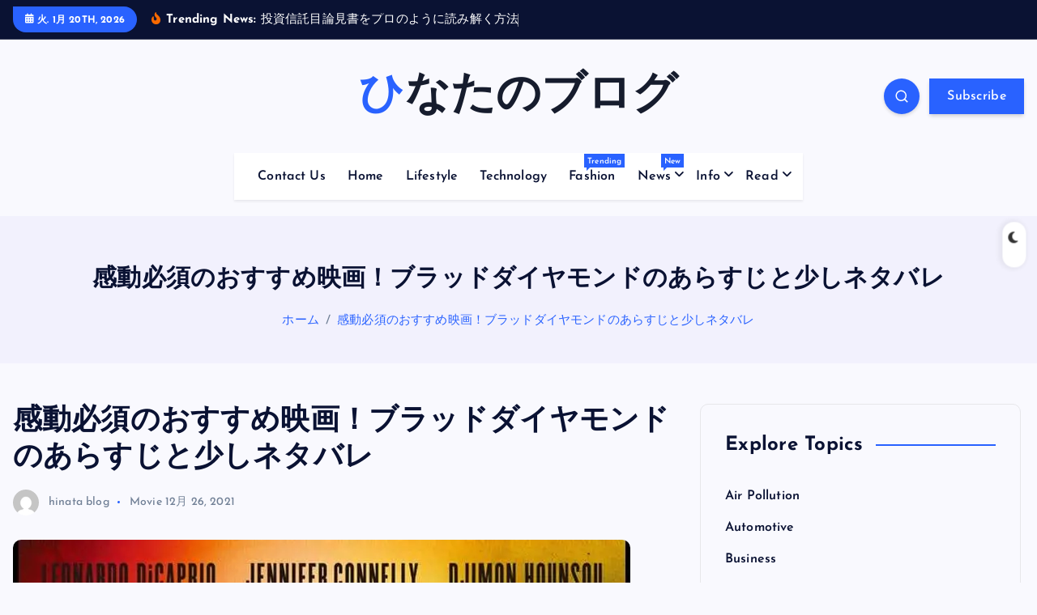

--- FILE ---
content_type: text/html; charset=UTF-8
request_url: https://hinatablog.net/movie/blooddiamond
body_size: 104463
content:
<!DOCTYPE html>
<html lang="ja">
	<head>
		<meta charset="UTF-8">
		<meta name="viewport" content="width=device-width, initial-scale=1">
		<meta http-equiv="x-ua-compatible" content="ie=edge">
		
		<link rel="profile" href="https://gmpg.org/xfn/11">
		
		<meta name='robots' content='index, follow, max-image-preview:large, max-snippet:-1, max-video-preview:-1' />
	<style>img:is([sizes="auto" i], [sizes^="auto," i]) { contain-intrinsic-size: 3000px 1500px }</style>
	
	<!-- This site is optimized with the Yoast SEO plugin v26.8-RC7 - https://yoast.com/product/yoast-seo-wordpress/ -->
	<title>感動必須のおすすめ映画！ブラッドダイヤモンドのあらすじと少しネタバレ - ひなたのブログ</title>
	<link rel="canonical" href="https://hinatablog.net/movie/blooddiamond" />
	<meta property="og:locale" content="ja_JP" />
	<meta property="og:type" content="article" />
	<meta property="og:title" content="感動必須のおすすめ映画！ブラッドダイヤモンドのあらすじと少しネタバレ - ひなたのブログ" />
	<meta property="og:description" content="FALSE:: ERROR: UNSUPPORTED ENC&hellip;" />
	<meta property="og:url" content="https://hinatablog.net/movie/blooddiamond" />
	<meta property="og:site_name" content="ひなたのブログ" />
	<meta property="article:published_time" content="2021-12-26T16:22:04+00:00" />
	<meta property="article:modified_time" content="2022-02-17T18:33:16+00:00" />
	<meta property="og:image" content="https://hinatablog.net/wp-content/uploads/2022/02/_136-8955595.jpg" />
	<meta property="og:image:width" content="762" />
	<meta property="og:image:height" content="1063" />
	<meta property="og:image:type" content="image/jpeg" />
	<meta name="author" content="hinata blog" />
	<meta name="twitter:card" content="summary_large_image" />
	<script type="application/ld+json" class="yoast-schema-graph">{"@context":"https://schema.org","@graph":[{"@type":"Article","@id":"https://hinatablog.net/movie/blooddiamond#article","isPartOf":{"@id":"https://hinatablog.net/movie/blooddiamond"},"author":{"name":"hinata blog","@id":"https://hinatablog.net/#/schema/person/cc2c21df8510069f18b4cd26528e0ae0"},"headline":"感動必須のおすすめ映画！ブラッドダイヤモンドのあらすじと少しネタバレ","datePublished":"2021-12-26T16:22:04+00:00","dateModified":"2022-02-17T18:33:16+00:00","mainEntityOfPage":{"@id":"https://hinatablog.net/movie/blooddiamond"},"wordCount":4,"commentCount":0,"image":{"@id":"https://hinatablog.net/movie/blooddiamond#primaryimage"},"thumbnailUrl":"https://hinatablog.net/wp-content/uploads/2022/02/_136-8955595.jpg","articleSection":["Movie"],"inLanguage":"ja"},{"@type":"WebPage","@id":"https://hinatablog.net/movie/blooddiamond","url":"https://hinatablog.net/movie/blooddiamond","name":"感動必須のおすすめ映画！ブラッドダイヤモンドのあらすじと少しネタバレ - ひなたのブログ","isPartOf":{"@id":"https://hinatablog.net/#website"},"primaryImageOfPage":{"@id":"https://hinatablog.net/movie/blooddiamond#primaryimage"},"image":{"@id":"https://hinatablog.net/movie/blooddiamond#primaryimage"},"thumbnailUrl":"https://hinatablog.net/wp-content/uploads/2022/02/_136-8955595.jpg","datePublished":"2021-12-26T16:22:04+00:00","dateModified":"2022-02-17T18:33:16+00:00","author":{"@id":"https://hinatablog.net/#/schema/person/cc2c21df8510069f18b4cd26528e0ae0"},"breadcrumb":{"@id":"https://hinatablog.net/movie/blooddiamond#breadcrumb"},"inLanguage":"ja","potentialAction":[{"@type":"ReadAction","target":["https://hinatablog.net/movie/blooddiamond"]}]},{"@type":"ImageObject","inLanguage":"ja","@id":"https://hinatablog.net/movie/blooddiamond#primaryimage","url":"https://hinatablog.net/wp-content/uploads/2022/02/_136-8955595.jpg","contentUrl":"https://hinatablog.net/wp-content/uploads/2022/02/_136-8955595.jpg","width":762,"height":1063,"caption":"%e6%84%9f%e5%8b%95%e5%bf%85%e9%a0%88%e3%81%ae%e3%81%8a%e3%81%99%e3%81%99%e3%82%81%e6%98%a0%e7%94%bb%ef%bc%81%e3%83%96%e3%83%a9%e3%83%83%e3%83%89%e3%83%80%e3%82%a4%e3%83%a4%e3%83%a2%e3%83%b3%e3%83%89"},{"@type":"BreadcrumbList","@id":"https://hinatablog.net/movie/blooddiamond#breadcrumb","itemListElement":[{"@type":"ListItem","position":1,"name":"Home","item":"https://hinatablog.net/"},{"@type":"ListItem","position":2,"name":"感動必須のおすすめ映画！ブラッドダイヤモンドのあらすじと少しネタバレ"}]},{"@type":"WebSite","@id":"https://hinatablog.net/#website","url":"https://hinatablog.net/","name":"ひなたのブログ","description":"","potentialAction":[{"@type":"SearchAction","target":{"@type":"EntryPoint","urlTemplate":"https://hinatablog.net/?s={search_term_string}"},"query-input":{"@type":"PropertyValueSpecification","valueRequired":true,"valueName":"search_term_string"}}],"inLanguage":"ja"},{"@type":"Person","@id":"https://hinatablog.net/#/schema/person/cc2c21df8510069f18b4cd26528e0ae0","name":"hinata blog","image":{"@type":"ImageObject","inLanguage":"ja","@id":"https://hinatablog.net/#/schema/person/image/","url":"https://secure.gravatar.com/avatar/abb5fde7b0c99aeab2c2887544075cc712dc3b4f75c79a1c3120fceb8ac73d10?s=96&d=mm&r=g","contentUrl":"https://secure.gravatar.com/avatar/abb5fde7b0c99aeab2c2887544075cc712dc3b4f75c79a1c3120fceb8ac73d10?s=96&d=mm&r=g","caption":"hinata blog"},"sameAs":["https://test.thinkhomeoffice.com","mindmingles"],"url":"https://hinatablog.net/author/hinatablog"}]}</script>
	<!-- / Yoast SEO plugin. -->


<link rel='dns-prefetch' href='//static.addtoany.com' />
<link rel="alternate" type="application/rss+xml" title="ひなたのブログ &raquo; フィード" href="https://hinatablog.net/feed" />
<script type="text/javascript">
/* <![CDATA[ */
window._wpemojiSettings = {"baseUrl":"https:\/\/s.w.org\/images\/core\/emoji\/16.0.1\/72x72\/","ext":".png","svgUrl":"https:\/\/s.w.org\/images\/core\/emoji\/16.0.1\/svg\/","svgExt":".svg","source":{"concatemoji":"https:\/\/hinatablog.net\/wp-includes\/js\/wp-emoji-release.min.js?ver=6.8.3"}};
/*! This file is auto-generated */
!function(s,n){var o,i,e;function c(e){try{var t={supportTests:e,timestamp:(new Date).valueOf()};sessionStorage.setItem(o,JSON.stringify(t))}catch(e){}}function p(e,t,n){e.clearRect(0,0,e.canvas.width,e.canvas.height),e.fillText(t,0,0);var t=new Uint32Array(e.getImageData(0,0,e.canvas.width,e.canvas.height).data),a=(e.clearRect(0,0,e.canvas.width,e.canvas.height),e.fillText(n,0,0),new Uint32Array(e.getImageData(0,0,e.canvas.width,e.canvas.height).data));return t.every(function(e,t){return e===a[t]})}function u(e,t){e.clearRect(0,0,e.canvas.width,e.canvas.height),e.fillText(t,0,0);for(var n=e.getImageData(16,16,1,1),a=0;a<n.data.length;a++)if(0!==n.data[a])return!1;return!0}function f(e,t,n,a){switch(t){case"flag":return n(e,"\ud83c\udff3\ufe0f\u200d\u26a7\ufe0f","\ud83c\udff3\ufe0f\u200b\u26a7\ufe0f")?!1:!n(e,"\ud83c\udde8\ud83c\uddf6","\ud83c\udde8\u200b\ud83c\uddf6")&&!n(e,"\ud83c\udff4\udb40\udc67\udb40\udc62\udb40\udc65\udb40\udc6e\udb40\udc67\udb40\udc7f","\ud83c\udff4\u200b\udb40\udc67\u200b\udb40\udc62\u200b\udb40\udc65\u200b\udb40\udc6e\u200b\udb40\udc67\u200b\udb40\udc7f");case"emoji":return!a(e,"\ud83e\udedf")}return!1}function g(e,t,n,a){var r="undefined"!=typeof WorkerGlobalScope&&self instanceof WorkerGlobalScope?new OffscreenCanvas(300,150):s.createElement("canvas"),o=r.getContext("2d",{willReadFrequently:!0}),i=(o.textBaseline="top",o.font="600 32px Arial",{});return e.forEach(function(e){i[e]=t(o,e,n,a)}),i}function t(e){var t=s.createElement("script");t.src=e,t.defer=!0,s.head.appendChild(t)}"undefined"!=typeof Promise&&(o="wpEmojiSettingsSupports",i=["flag","emoji"],n.supports={everything:!0,everythingExceptFlag:!0},e=new Promise(function(e){s.addEventListener("DOMContentLoaded",e,{once:!0})}),new Promise(function(t){var n=function(){try{var e=JSON.parse(sessionStorage.getItem(o));if("object"==typeof e&&"number"==typeof e.timestamp&&(new Date).valueOf()<e.timestamp+604800&&"object"==typeof e.supportTests)return e.supportTests}catch(e){}return null}();if(!n){if("undefined"!=typeof Worker&&"undefined"!=typeof OffscreenCanvas&&"undefined"!=typeof URL&&URL.createObjectURL&&"undefined"!=typeof Blob)try{var e="postMessage("+g.toString()+"("+[JSON.stringify(i),f.toString(),p.toString(),u.toString()].join(",")+"));",a=new Blob([e],{type:"text/javascript"}),r=new Worker(URL.createObjectURL(a),{name:"wpTestEmojiSupports"});return void(r.onmessage=function(e){c(n=e.data),r.terminate(),t(n)})}catch(e){}c(n=g(i,f,p,u))}t(n)}).then(function(e){for(var t in e)n.supports[t]=e[t],n.supports.everything=n.supports.everything&&n.supports[t],"flag"!==t&&(n.supports.everythingExceptFlag=n.supports.everythingExceptFlag&&n.supports[t]);n.supports.everythingExceptFlag=n.supports.everythingExceptFlag&&!n.supports.flag,n.DOMReady=!1,n.readyCallback=function(){n.DOMReady=!0}}).then(function(){return e}).then(function(){var e;n.supports.everything||(n.readyCallback(),(e=n.source||{}).concatemoji?t(e.concatemoji):e.wpemoji&&e.twemoji&&(t(e.twemoji),t(e.wpemoji)))}))}((window,document),window._wpemojiSettings);
/* ]]> */
</script>
<style id='wp-emoji-styles-inline-css' type='text/css'>

	img.wp-smiley, img.emoji {
		display: inline !important;
		border: none !important;
		box-shadow: none !important;
		height: 1em !important;
		width: 1em !important;
		margin: 0 0.07em !important;
		vertical-align: -0.1em !important;
		background: none !important;
		padding: 0 !important;
	}
</style>
<link rel='stylesheet' id='wp-block-library-css' href='https://hinatablog.net/wp-includes/css/dist/block-library/style.min.css?ver=6.8.3' type='text/css' media='all' />
<style id='classic-theme-styles-inline-css' type='text/css'>
/*! This file is auto-generated */
.wp-block-button__link{color:#fff;background-color:#32373c;border-radius:9999px;box-shadow:none;text-decoration:none;padding:calc(.667em + 2px) calc(1.333em + 2px);font-size:1.125em}.wp-block-file__button{background:#32373c;color:#fff;text-decoration:none}
</style>
<style id='global-styles-inline-css' type='text/css'>
:root{--wp--preset--aspect-ratio--square: 1;--wp--preset--aspect-ratio--4-3: 4/3;--wp--preset--aspect-ratio--3-4: 3/4;--wp--preset--aspect-ratio--3-2: 3/2;--wp--preset--aspect-ratio--2-3: 2/3;--wp--preset--aspect-ratio--16-9: 16/9;--wp--preset--aspect-ratio--9-16: 9/16;--wp--preset--color--black: #000000;--wp--preset--color--cyan-bluish-gray: #abb8c3;--wp--preset--color--white: #ffffff;--wp--preset--color--pale-pink: #f78da7;--wp--preset--color--vivid-red: #cf2e2e;--wp--preset--color--luminous-vivid-orange: #ff6900;--wp--preset--color--luminous-vivid-amber: #fcb900;--wp--preset--color--light-green-cyan: #7bdcb5;--wp--preset--color--vivid-green-cyan: #00d084;--wp--preset--color--pale-cyan-blue: #8ed1fc;--wp--preset--color--vivid-cyan-blue: #0693e3;--wp--preset--color--vivid-purple: #9b51e0;--wp--preset--gradient--vivid-cyan-blue-to-vivid-purple: linear-gradient(135deg,rgba(6,147,227,1) 0%,rgb(155,81,224) 100%);--wp--preset--gradient--light-green-cyan-to-vivid-green-cyan: linear-gradient(135deg,rgb(122,220,180) 0%,rgb(0,208,130) 100%);--wp--preset--gradient--luminous-vivid-amber-to-luminous-vivid-orange: linear-gradient(135deg,rgba(252,185,0,1) 0%,rgba(255,105,0,1) 100%);--wp--preset--gradient--luminous-vivid-orange-to-vivid-red: linear-gradient(135deg,rgba(255,105,0,1) 0%,rgb(207,46,46) 100%);--wp--preset--gradient--very-light-gray-to-cyan-bluish-gray: linear-gradient(135deg,rgb(238,238,238) 0%,rgb(169,184,195) 100%);--wp--preset--gradient--cool-to-warm-spectrum: linear-gradient(135deg,rgb(74,234,220) 0%,rgb(151,120,209) 20%,rgb(207,42,186) 40%,rgb(238,44,130) 60%,rgb(251,105,98) 80%,rgb(254,248,76) 100%);--wp--preset--gradient--blush-light-purple: linear-gradient(135deg,rgb(255,206,236) 0%,rgb(152,150,240) 100%);--wp--preset--gradient--blush-bordeaux: linear-gradient(135deg,rgb(254,205,165) 0%,rgb(254,45,45) 50%,rgb(107,0,62) 100%);--wp--preset--gradient--luminous-dusk: linear-gradient(135deg,rgb(255,203,112) 0%,rgb(199,81,192) 50%,rgb(65,88,208) 100%);--wp--preset--gradient--pale-ocean: linear-gradient(135deg,rgb(255,245,203) 0%,rgb(182,227,212) 50%,rgb(51,167,181) 100%);--wp--preset--gradient--electric-grass: linear-gradient(135deg,rgb(202,248,128) 0%,rgb(113,206,126) 100%);--wp--preset--gradient--midnight: linear-gradient(135deg,rgb(2,3,129) 0%,rgb(40,116,252) 100%);--wp--preset--font-size--small: 13px;--wp--preset--font-size--medium: 20px;--wp--preset--font-size--large: 36px;--wp--preset--font-size--x-large: 42px;--wp--preset--spacing--20: 0.44rem;--wp--preset--spacing--30: 0.67rem;--wp--preset--spacing--40: 1rem;--wp--preset--spacing--50: 1.5rem;--wp--preset--spacing--60: 2.25rem;--wp--preset--spacing--70: 3.38rem;--wp--preset--spacing--80: 5.06rem;--wp--preset--shadow--natural: 6px 6px 9px rgba(0, 0, 0, 0.2);--wp--preset--shadow--deep: 12px 12px 50px rgba(0, 0, 0, 0.4);--wp--preset--shadow--sharp: 6px 6px 0px rgba(0, 0, 0, 0.2);--wp--preset--shadow--outlined: 6px 6px 0px -3px rgba(255, 255, 255, 1), 6px 6px rgba(0, 0, 0, 1);--wp--preset--shadow--crisp: 6px 6px 0px rgba(0, 0, 0, 1);}:where(.is-layout-flex){gap: 0.5em;}:where(.is-layout-grid){gap: 0.5em;}body .is-layout-flex{display: flex;}.is-layout-flex{flex-wrap: wrap;align-items: center;}.is-layout-flex > :is(*, div){margin: 0;}body .is-layout-grid{display: grid;}.is-layout-grid > :is(*, div){margin: 0;}:where(.wp-block-columns.is-layout-flex){gap: 2em;}:where(.wp-block-columns.is-layout-grid){gap: 2em;}:where(.wp-block-post-template.is-layout-flex){gap: 1.25em;}:where(.wp-block-post-template.is-layout-grid){gap: 1.25em;}.has-black-color{color: var(--wp--preset--color--black) !important;}.has-cyan-bluish-gray-color{color: var(--wp--preset--color--cyan-bluish-gray) !important;}.has-white-color{color: var(--wp--preset--color--white) !important;}.has-pale-pink-color{color: var(--wp--preset--color--pale-pink) !important;}.has-vivid-red-color{color: var(--wp--preset--color--vivid-red) !important;}.has-luminous-vivid-orange-color{color: var(--wp--preset--color--luminous-vivid-orange) !important;}.has-luminous-vivid-amber-color{color: var(--wp--preset--color--luminous-vivid-amber) !important;}.has-light-green-cyan-color{color: var(--wp--preset--color--light-green-cyan) !important;}.has-vivid-green-cyan-color{color: var(--wp--preset--color--vivid-green-cyan) !important;}.has-pale-cyan-blue-color{color: var(--wp--preset--color--pale-cyan-blue) !important;}.has-vivid-cyan-blue-color{color: var(--wp--preset--color--vivid-cyan-blue) !important;}.has-vivid-purple-color{color: var(--wp--preset--color--vivid-purple) !important;}.has-black-background-color{background-color: var(--wp--preset--color--black) !important;}.has-cyan-bluish-gray-background-color{background-color: var(--wp--preset--color--cyan-bluish-gray) !important;}.has-white-background-color{background-color: var(--wp--preset--color--white) !important;}.has-pale-pink-background-color{background-color: var(--wp--preset--color--pale-pink) !important;}.has-vivid-red-background-color{background-color: var(--wp--preset--color--vivid-red) !important;}.has-luminous-vivid-orange-background-color{background-color: var(--wp--preset--color--luminous-vivid-orange) !important;}.has-luminous-vivid-amber-background-color{background-color: var(--wp--preset--color--luminous-vivid-amber) !important;}.has-light-green-cyan-background-color{background-color: var(--wp--preset--color--light-green-cyan) !important;}.has-vivid-green-cyan-background-color{background-color: var(--wp--preset--color--vivid-green-cyan) !important;}.has-pale-cyan-blue-background-color{background-color: var(--wp--preset--color--pale-cyan-blue) !important;}.has-vivid-cyan-blue-background-color{background-color: var(--wp--preset--color--vivid-cyan-blue) !important;}.has-vivid-purple-background-color{background-color: var(--wp--preset--color--vivid-purple) !important;}.has-black-border-color{border-color: var(--wp--preset--color--black) !important;}.has-cyan-bluish-gray-border-color{border-color: var(--wp--preset--color--cyan-bluish-gray) !important;}.has-white-border-color{border-color: var(--wp--preset--color--white) !important;}.has-pale-pink-border-color{border-color: var(--wp--preset--color--pale-pink) !important;}.has-vivid-red-border-color{border-color: var(--wp--preset--color--vivid-red) !important;}.has-luminous-vivid-orange-border-color{border-color: var(--wp--preset--color--luminous-vivid-orange) !important;}.has-luminous-vivid-amber-border-color{border-color: var(--wp--preset--color--luminous-vivid-amber) !important;}.has-light-green-cyan-border-color{border-color: var(--wp--preset--color--light-green-cyan) !important;}.has-vivid-green-cyan-border-color{border-color: var(--wp--preset--color--vivid-green-cyan) !important;}.has-pale-cyan-blue-border-color{border-color: var(--wp--preset--color--pale-cyan-blue) !important;}.has-vivid-cyan-blue-border-color{border-color: var(--wp--preset--color--vivid-cyan-blue) !important;}.has-vivid-purple-border-color{border-color: var(--wp--preset--color--vivid-purple) !important;}.has-vivid-cyan-blue-to-vivid-purple-gradient-background{background: var(--wp--preset--gradient--vivid-cyan-blue-to-vivid-purple) !important;}.has-light-green-cyan-to-vivid-green-cyan-gradient-background{background: var(--wp--preset--gradient--light-green-cyan-to-vivid-green-cyan) !important;}.has-luminous-vivid-amber-to-luminous-vivid-orange-gradient-background{background: var(--wp--preset--gradient--luminous-vivid-amber-to-luminous-vivid-orange) !important;}.has-luminous-vivid-orange-to-vivid-red-gradient-background{background: var(--wp--preset--gradient--luminous-vivid-orange-to-vivid-red) !important;}.has-very-light-gray-to-cyan-bluish-gray-gradient-background{background: var(--wp--preset--gradient--very-light-gray-to-cyan-bluish-gray) !important;}.has-cool-to-warm-spectrum-gradient-background{background: var(--wp--preset--gradient--cool-to-warm-spectrum) !important;}.has-blush-light-purple-gradient-background{background: var(--wp--preset--gradient--blush-light-purple) !important;}.has-blush-bordeaux-gradient-background{background: var(--wp--preset--gradient--blush-bordeaux) !important;}.has-luminous-dusk-gradient-background{background: var(--wp--preset--gradient--luminous-dusk) !important;}.has-pale-ocean-gradient-background{background: var(--wp--preset--gradient--pale-ocean) !important;}.has-electric-grass-gradient-background{background: var(--wp--preset--gradient--electric-grass) !important;}.has-midnight-gradient-background{background: var(--wp--preset--gradient--midnight) !important;}.has-small-font-size{font-size: var(--wp--preset--font-size--small) !important;}.has-medium-font-size{font-size: var(--wp--preset--font-size--medium) !important;}.has-large-font-size{font-size: var(--wp--preset--font-size--large) !important;}.has-x-large-font-size{font-size: var(--wp--preset--font-size--x-large) !important;}
:where(.wp-block-post-template.is-layout-flex){gap: 1.25em;}:where(.wp-block-post-template.is-layout-grid){gap: 1.25em;}
:where(.wp-block-columns.is-layout-flex){gap: 2em;}:where(.wp-block-columns.is-layout-grid){gap: 2em;}
:root :where(.wp-block-pullquote){font-size: 1.5em;line-height: 1.6;}
</style>
<link rel='stylesheet' id='desert-companion-css' href='https://hinatablog.net/wp-content/plugins/desert-companion/inc/desert-import/public/css/desert-import-public.css?ver=1.0' type='text/css' media='all' />
<link rel='stylesheet' id='ez-toc-css' href='https://hinatablog.net/wp-content/plugins/easy-table-of-contents/assets/css/screen.min.css?ver=2.0.80' type='text/css' media='all' />
<style id='ez-toc-inline-css' type='text/css'>
div#ez-toc-container .ez-toc-title {font-size: 120%;}div#ez-toc-container .ez-toc-title {font-weight: 500;}div#ez-toc-container ul li , div#ez-toc-container ul li a {font-size: 95%;}div#ez-toc-container ul li , div#ez-toc-container ul li a {font-weight: 500;}div#ez-toc-container nav ul ul li {font-size: 90%;}.ez-toc-box-title {font-weight: bold; margin-bottom: 10px; text-align: center; text-transform: uppercase; letter-spacing: 1px; color: #666; padding-bottom: 5px;position:absolute;top:-4%;left:5%;background-color: inherit;transition: top 0.3s ease;}.ez-toc-box-title.toc-closed {top:-25%;}
</style>
<link rel='stylesheet' id='slick-css' href='https://hinatablog.net/wp-content/themes/newsmash/assets/vendors/css/slick.css?ver=6.8.3' type='text/css' media='all' />
<link rel='stylesheet' id='all-css-css' href='https://hinatablog.net/wp-content/themes/newsmash/assets/vendors/css/all.min.css?ver=6.8.3' type='text/css' media='all' />
<link rel='stylesheet' id='animate-css' href='https://hinatablog.net/wp-content/themes/newsmash/assets/vendors/css/animate.min.css?ver=6.8.3' type='text/css' media='all' />
<link rel='stylesheet' id='newsmash-core-css' href='https://hinatablog.net/wp-content/themes/newsmash/assets/css/core.css?ver=6.8.3' type='text/css' media='all' />
<link rel='stylesheet' id='newsmash-theme-css' href='https://hinatablog.net/wp-content/themes/newsmash/assets/css/themes.css?ver=6.8.3' type='text/css' media='all' />
<link rel='stylesheet' id='newsmash-woocommerce-css' href='https://hinatablog.net/wp-content/themes/newsmash/assets/css/woo-styles.css?ver=6.8.3' type='text/css' media='all' />
<link rel='stylesheet' id='newsmash-dark-css' href='https://hinatablog.net/wp-content/themes/newsmash/assets/css/dark.css?ver=6.8.3' type='text/css' media='all' />
<link rel='stylesheet' id='newsmash-responsive-css' href='https://hinatablog.net/wp-content/themes/newsmash/assets/css/responsive.css?ver=6.8.3' type='text/css' media='all' />
<link rel='stylesheet' id='newsmash-style-css' href='https://hinatablog.net/wp-content/themes/newsmash/style.css?ver=6.8.3' type='text/css' media='all' />
<style id='newsmash-style-inline-css' type='text/css'>
.dt-container-md,.dt__slider-main .owl-dots {
						max-width: 1340px;
					}
	@media (min-width: 992px) {#dt-main {
					max-width:67%;
					flex-basis:67%;
				}
#dt-sidebar {
					max-width:33%;
					flex-basis:33%;
				}}

</style>
<link rel='stylesheet' id='newsmash-google-fonts-css' href='https://hinatablog.net/wp-content/fonts/64ddc5313b0dce2b50eb721b61a6366c.css' type='text/css' media='all' />
<link rel='stylesheet' id='addtoany-css' href='https://hinatablog.net/wp-content/plugins/add-to-any/addtoany.min.css?ver=1.16' type='text/css' media='all' />
<script type="text/javascript" id="addtoany-core-js-before">
/* <![CDATA[ */
window.a2a_config=window.a2a_config||{};a2a_config.callbacks=[];a2a_config.overlays=[];a2a_config.templates={};a2a_localize = {
	Share: "共有",
	Save: "ブックマーク",
	Subscribe: "購読",
	Email: "メール",
	Bookmark: "ブックマーク",
	ShowAll: "すべて表示する",
	ShowLess: "小さく表示する",
	FindServices: "サービスを探す",
	FindAnyServiceToAddTo: "追加するサービスを今すぐ探す",
	PoweredBy: "Powered by",
	ShareViaEmail: "メールでシェアする",
	SubscribeViaEmail: "メールで購読する",
	BookmarkInYourBrowser: "ブラウザにブックマーク",
	BookmarkInstructions: "このページをブックマークするには、 Ctrl+D または \u2318+D を押下。",
	AddToYourFavorites: "お気に入りに追加",
	SendFromWebOrProgram: "任意のメールアドレスまたはメールプログラムから送信",
	EmailProgram: "メールプログラム",
	More: "詳細&#8230;",
	ThanksForSharing: "共有ありがとうございます !",
	ThanksForFollowing: "フォローありがとうございます !"
};
/* ]]> */
</script>
<script type="text/javascript" defer src="https://static.addtoany.com/menu/page.js" id="addtoany-core-js"></script>
<script type="text/javascript" src="https://hinatablog.net/wp-includes/js/jquery/jquery.min.js?ver=3.7.1" id="jquery-core-js"></script>
<script type="text/javascript" src="https://hinatablog.net/wp-includes/js/jquery/jquery-migrate.min.js?ver=3.4.1" id="jquery-migrate-js"></script>
<script type="text/javascript" defer src="https://hinatablog.net/wp-content/plugins/add-to-any/addtoany.min.js?ver=1.1" id="addtoany-jquery-js"></script>
<script type="text/javascript" src="https://hinatablog.net/wp-content/plugins/desert-companion/inc/desert-import/public/js/desert-import-public.js?ver=1.0" id="desert-companion-js"></script>
<script type="text/javascript" src="https://hinatablog.net/wp-content/themes/newsmash/assets/vendors/js/slick.min.js?ver=1" id="slick-js"></script>
<link rel="https://api.w.org/" href="https://hinatablog.net/wp-json/" /><link rel="alternate" title="JSON" type="application/json" href="https://hinatablog.net/wp-json/wp/v2/posts/136" /><link rel="EditURI" type="application/rsd+xml" title="RSD" href="https://hinatablog.net/xmlrpc.php?rsd" />
<meta name="generator" content="WordPress 6.8.3" />
<link rel='shortlink' href='https://hinatablog.net/?p=136' />
<link rel="alternate" title="oEmbed (JSON)" type="application/json+oembed" href="https://hinatablog.net/wp-json/oembed/1.0/embed?url=https%3A%2F%2Fhinatablog.net%2Fmovie%2Fblooddiamond" />
<link rel="alternate" title="oEmbed (XML)" type="text/xml+oembed" href="https://hinatablog.net/wp-json/oembed/1.0/embed?url=https%3A%2F%2Fhinatablog.net%2Fmovie%2Fblooddiamond&#038;format=xml" />

<!-- BEGIN Clicky Analytics v2.2.4 Tracking - https://wordpress.org/plugins/clicky-analytics/ -->
<script type="text/javascript">
  var clicky_custom = clicky_custom || {};
  clicky_custom.outbound_pattern = ['/go/','/out/'];
</script>

<script async src="//static.getclicky.com/101354622.js"></script>

<!-- END Clicky Analytics v2.2.4 Tracking -->

	<style type="text/css">
			body header .site--logo .site--title,
		body header .site--logo .site--description {
			color: #161C2D;
		}
		</style>
	<meta name="google-site-verification" content="RTar6wPkYz_JJultQ-VKbdhjqVIxG_7YumeQ0UzWpRw" />

<!-- Google tag (gtag.js) -->
<script async src="https://www.googletagmanager.com/gtag/js?id=G-10HEBCE8MS"></script>
<script>
  window.dataLayer = window.dataLayer || [];
  function gtag(){dataLayer.push(arguments);}
  gtag('js', new Date());

  gtag('config', 'G-10HEBCE8MS');
</script>
<link rel="icon" href="https://hinatablog.net/wp-content/uploads/2023/10/cropped-favicon-150x150.png" sizes="32x32" />
<link rel="icon" href="https://hinatablog.net/wp-content/uploads/2023/10/cropped-favicon-300x300.png" sizes="192x192" />
<link rel="apple-touch-icon" href="https://hinatablog.net/wp-content/uploads/2023/10/cropped-favicon-300x300.png" />
<meta name="msapplication-TileImage" content="https://hinatablog.net/wp-content/uploads/2023/10/cropped-favicon-300x300.png" />
		<style type="text/css" id="wp-custom-css">
			#comments{
	display:none;
}		</style>
				
<div class="dt_switcherdarkbtn">
        <div class="dt_switcherdarkbtn-left"></div>
        <div class="dt_switcherdarkbtn-inner"></div>
    </div>
	</head>
<body class="wp-singular post-template-default single single-post postid-136 single-format-standard wp-theme-newsmash section--title-one group-blog sticky-header sticky-sidebar btn--effect-one">

	 <div class="dt_readingbar-wrapper">
        <div class="dt_readingbar"></div>
    </div>
	<div id="page" class="site">
		<a class="skip-link screen-reader-text" href="#content">内容をスキップ</a>
	
		
<header id="dt_header" class="dt_header header--one menu__active-one">
	<div class="dt_header-inner">
					<div class="dt_header-topbar dt-d-lg-block dt-d-none">
					<div class="dt-container-md">
		<div class="dt-row">
			<div class="dt-col-lg-7 dt-col-12">
				<div class="dt_header-wrap left">
							<div class="widget dt-current-date">
			<span>
				<i class="fas fa-calendar-alt"></i> 
				火. 1月 20th, 2026 			</span>
		</div>
								<div class="widget dt-news-headline">
							<strong class="dt-news-heading"><i class="fas fa-fire-alt"></i> Trending News:</strong>
						<span class="dt_heading dt_heading_2">
				<span class="dt_heading_inner">
					<b class="is_on">投資信託目論見書をプロのように読み解く方法</b><b class="">NihonMarketsのレビュー：暗号詐欺から身を守る方法</b><b class="">大阪滞在を最大限に楽しむための8つの方法</b><b class="">NihonMarkets.comレビュー：なぜ日本の投資家・トレーダーに愛されるのか</b><b class="">ポータブル電源にソーラーパネルは必要？</b><b class="">Where Style Meets Personal Expression</b><b class="">From Heat to Privacy: Why Window Tinting is More Than Just a Style Upgrade</b><b class="">初心者向けPC画面録画方法とおすすめツール</b><b class="">語学学習アプリについて知っておくべきすべて</b><b class="">太陽光パネルは1枚いくら?初心者でもわかる価格の秘密</b><b class="">Juntoshi.comレビュー：日本での取引体験を向上</b><b class="">ウェグナーの椅子が生み出す空間の美しさ</b><b class="">The Comprehensive Guide to Auto Tinting and PPF Services in Orlando</b><b class="">社宅とは？日本における会社提供の住まいの魅力と現代のトレンド</b><b class="">Rev Up Your Ride: A Guide to Choosing the Perfect Auto Tinting Service</b><b class="">TVerの動画をダウンロードする方法【PC・Android・iPhone対応】</b><b class="">NHKプラス録画を完全ガイド！StreamGaGaで簡単・高画質録画を実現</b><b class="">【永久保存版】TAC WEB SCHOOL講義をPCに保存する方法とツールまとめ</b><b class="">市場の波を乗り切るためにも: 取引アプリで身につける新たな視点</b><b class="">国際ETFによるグローバルなチャンス</b><b class="">季節ごとのインテリアアップデート術</b><b class="">災害時の暑さ対策に有効な方法は？おすすめのJackeryポータブル電源も紹介</b><b class="">ソーラーパネルの仕組みとは？おすすめのJackeryソーラー発電機も紹介</b><b class="">ポータブル電源を回収する方法は？回収できるJackery（ジャクリ）製品も紹介</b><b class="">African Countries Are Saving Natural</b><b class="">Here&#8217;s weeks best fashion Instagrams</b><b class="">Everything You Need to Know About Fashion</b><b class="">Pondering How To Form Your Hairdo Shake?</b><b class="">An Incredibly Easy Strategy for Everybody</b><b class="">The best fashion blogs giving us</b><b class="">A Beautiful Sunday Morning</b><b class="">Now you will complete your thoughts safely</b><b class="">5 Simple Ways You&#8217;ll Be able Turn Future Into Victory</b><b class="">The meaning of wellbeing has advanced over time</b><b class="">Melodic is lovely simple music</b><b class="">4 thoughts to keep you sound and solid</b><b class="">The display before us was in fact grand</b><b class="">Show slams brands after scrolling off photoshoot</b><b class="">Moment Pot Formulas That Make Meals Part</b><b class="">Truths About Trade That Will Help you Victory</b><b class="">Here Are 5 Brands and Architects to See Out for Another</b><b class="">Best Mold stories from around the net you might have missed</b><b class="">What Can You do Almost Mold Right Presently</b><b class="">Country Are Battling To Spare Their</b><b class="">Novak requests in court against dearness Care cancellation</b><b class="">Where in the world can you visit ?</b><b class="">How to have fantas tic trip without blowing your budget</b><b class="">Prepare dishes wisely and decorate with love</b><b class="">For The Love of Bands</b><b class="">Working Together To Invest</b><b class="">Python: a world-renowned computer programming language</b><b class="">BitiCodes iPlex: その内容と仕組みについて</b><b class="">日本人から高い人気を得ているFX（外国為替証拠金取引）もCFD（差金決済取引）投資の一つです。</b><b class="">世界の大気汚染問題　原因は何？どんな取り組みが出来る？</b><b class="">9 Must-Do Activities in Toronto This Summer</b><b class="">How Blockchain is Changing the Face of Blogging</b><b class="">CFD取引やリスクを抑える考え方について</b><b class="">倉庫管理を改善するために人間とコボットがどのように連携できるか</b><b class="">より安価なモニタートップ4</b><b class="">ルーターの選び方 &#8211; 知っておくべきことすべて</b><b class="">ファーウェイスマートオフィスの製品のご紹介</b><b class="">東京のイベントスペースレンタルの利用額の相場と利用可能な人数</b><b class="">Bachelor 3 kaneko</b><b class="">Kinnotake tonosawa</b><b class="">Flirting meaning</b><b class="">Good english</b><b class="">Vegetables in english</b><b class="">英語で「浮気」を表現できますか？【1Day 1English】</b><b class="">SEOの基本とお作法についての振り返り</b><b class="">「always LUNCH」定額制ランチサービスを利用してみた感想</b><b class="">バチェラー３エピソード１の振り返りとネタバレ</b><b class="">バチェラー３の公開日が決定しました。</b><b class="">バチェラー３第２話 エピソード２にして早くも婚約者確定!!?</b><b class="">mofuaは寝具として本当におすすめできるのか？Amazonで大人気の寝具を徹底調査!!</b><b class="">【超簡単】suppose to be 〜の正しい使い方について</b><b class="">チューリッヒグルメ！スイスで有名なラクレットチーズを扱うおすすめレストラン</b><b class="">前田裕二さんの人生の勝算を読んでみて要約と感想を述べてみる</b><b class="">感動必須のおすすめ映画！ブラッドダイヤモンドのあらすじと少しネタバレ</b><b class="">プロフィール</b><b class="">【簡単英語】カジュアルな「了解しました！」の表現方法について</b><b class="">AmazonJSでRequestThrottledエラーが表示されたときの問題点と対処法について</b><b class="">ピロリ菌判定で陽性反応！？そんなときにどうすれば良いか対策を解説！</b><b class="">【超簡単】oneとitの違い。二つの単語の使い分けについて</b><b class="">最近話題のプログラミング教材を比較してみた！オススメ5選</b><b class="">GoとComeの違いを知っていますか？正しい英語の使い方を習得しよう！</b><b class="">ランチパスポート（EPARKランチパス）は本当にお得なサービスなの？</b><b class="">【2018年最新版】WordPressの/wpを消す方法について</b><b class="">【2020年最新】お名前.comでドメインを取得する方法</b><b class="">【2018年最新版】WPインストール後にgoogleアドセンスに登録する方法について</b><b class="">Okey Dokey. 〜海外映画や海外ドラマで頻出する英語表現の意味〜</b><b class="">【2019年最新】20代学生カップルが行くべき海外旅行先のおすすめ３選</b><b class="">【2019年最新】20代の若いカップルにおすすめの恵比寿デートスポット3選</b><b class="">【終了】nomoccaアプリがサービス終了</b><b class="">Roger. ～海外ドラマや映画で頻出する英語の意味と使い方～</b><b class="">【2020年最新】プログラミング学習教材の比較５選</b><b class="">oneとitの違いと使い分けをしっかり理解しよう！中学の基礎英語を振り返る</b><b class="">【終了】ランチパスポート（新名：EPARKランチパス）アプリがサービス終了</b><b class="">20代の若い（学生）カップルにおすすめの渋谷デートスポット3選</b><b class="">グルーポンが2020年9月末でサービス終了</b><b class="">【2021年最新】次世代の社食サービス、おすすめ５選</b>				</span>
			</span>
		</div>
					</div>
			</div>
			<div class="dt-col-lg-5 dt-col-12">
				<div class="dt_header-wrap right">
														</div>
			</div>
		</div>
	</div>
				</div>
				<div class="dt_header-navwrapper">
			<div class="dt_header-navwrapperinner">
				<!--=== / Start: DT_Navbar / === -->
				<div class="dt_navbar dt-d-none dt-d-lg-block">
					<div class="dt_navbar-wrapper">
						<div class="dt-container-md">
							<div class="dt-row">
								<div class="dt-col dt-my-auto">
																	</div>
								<div class="dt-col dt-my-auto">
									<div class="site--logo">
													<a href="https://hinatablog.net/" class="site--title">
				<h1 class="site--title">
					ひなたのブログ				</h1>
			</a>	
													</div>
								</div>
								<div class="dt-col dt-my-auto">
									<div class="dt_navbar-right">
										<ul class="dt_navbar-list-right">
																						<li class="dt_navbar-search-item">
	<button class="dt_navbar-search-toggle"><svg class="icon"><use xlink:href="https://hinatablog.net/wp-content/themes/newsmash/assets/icons/icons.svg#search-icon"></use></svg></button>
	<div class="dt_search search--header">
		<form method="get" class="dt_search-form" action="https://hinatablog.net/" aria-label="再検索">
			<label for="dt_search-form-1">
				 				<span class="screen-reader-text">検索対象:</span>
				<input type="search" id="dt_search-form-1" class="dt_search-field" placeholder="検索する" value="" name="s" />
			</label>
			<button type="submit" class="dt_search-submit search-submit"><i class="fas fa-search" aria-hidden="true"></i></button>
		</form>
		<button type="button" class="dt_search-close"><i class="fas fa-long-arrow-alt-up" aria-hidden="true"></i></button>
	</div>
</li>
												<li class="dt_navbar-button-item">
		<a href="#"  class="dt-btn dt-btn-primary" data-title="Subscribe">Subscribe</a>
	</li>
										</ul>
									</div>
								</div>                                        
							</div>
							<div class="dt-row">
								<div class="dt-col-12">
									<div class="dt_navbar-menu is--sticky">
										<nav class="dt_navbar-nav">
											<ul id="menu-primary-menu" class="dt_navbar-mainmenu"><li itemscope="itemscope" itemtype="https://www.schema.org/SiteNavigationElement" id="menu-item-970" class="menu-item menu-item-type-post_type menu-item-object-page menu-item-970 menu-item"><a title="Contact Us" href="https://hinatablog.net/contact-us" class="nav-link">Contact Us</a></li>
<li itemscope="itemscope" itemtype="https://www.schema.org/SiteNavigationElement" id="menu-item-988" class="menu-item menu-item-type-post_type menu-item-object-page menu-item-home menu-item-988 menu-item"><a title="Home" href="https://hinatablog.net/" class="nav-link">Home</a></li>
<li itemscope="itemscope" itemtype="https://www.schema.org/SiteNavigationElement" id="menu-item-947" class="menu-item menu-item-type-taxonomy menu-item-object-category menu-item-947 menu-item"><a title="Lifestyle" href="https://hinatablog.net/category/lifestyle" class="nav-link">Lifestyle</a></li>
<li itemscope="itemscope" itemtype="https://www.schema.org/SiteNavigationElement" id="menu-item-964" class="menu-item menu-item-type-taxonomy menu-item-object-category menu-item-964 menu-item"><a title="Technology" href="https://hinatablog.net/category/technology" class="nav-link">Technology</a></li>
<li itemscope="itemscope" itemtype="https://www.schema.org/SiteNavigationElement" id="menu-item-948" class="menu-item menu-item-type-taxonomy menu-item-object-category menu-item-948 menu-item"><a title="Fashion  Trending" href="https://hinatablog.net/category/fashion" class="nav-link">Fashion  <sup class="menu-badge bg-primary">Trending</sup></a></li>
<li itemscope="itemscope" itemtype="https://www.schema.org/SiteNavigationElement" id="menu-item-960" class="menu-item menu-item-type-custom menu-item-object-custom menu-item-has-children dropdown menu-item-960 menu-item"><a title="News New" href="#" class="nav-link">News <sup class="menu-badge bg-primary">New</sup></a>
<span class='dt_mobilenav-dropdown-toggle'><button type='button' class='fa fa-angle-right' aria-label='Mobile Dropdown Toggle'></button></span><ul class="dropdown-menu"  role="menu">
	<li itemscope="itemscope" itemtype="https://www.schema.org/SiteNavigationElement" id="menu-item-961" class="menu-item menu-item-type-taxonomy menu-item-object-category menu-item-961 menu-item"><a title="Travel" href="https://hinatablog.net/category/travel" class="dropdown-item">Travel</a></li>
	<li itemscope="itemscope" itemtype="https://www.schema.org/SiteNavigationElement" id="menu-item-962" class="menu-item menu-item-type-taxonomy menu-item-object-category menu-item-962 menu-item"><a title="Food" href="https://hinatablog.net/category/food" class="dropdown-item">Food</a></li>
	<li itemscope="itemscope" itemtype="https://www.schema.org/SiteNavigationElement" id="menu-item-963" class="menu-item menu-item-type-taxonomy menu-item-object-category menu-item-963 menu-item"><a title="Health" href="https://hinatablog.net/category/health" class="dropdown-item">Health</a></li>
	<li itemscope="itemscope" itemtype="https://www.schema.org/SiteNavigationElement" id="menu-item-1137" class="menu-item menu-item-type-taxonomy menu-item-object-category menu-item-1137 menu-item"><a title="Air Pollution" href="https://hinatablog.net/category/air-pollution" class="dropdown-item">Air Pollution</a></li>
	<li itemscope="itemscope" itemtype="https://www.schema.org/SiteNavigationElement" id="menu-item-1138" class="menu-item menu-item-type-taxonomy menu-item-object-category menu-item-1138 menu-item"><a title="Automotive" href="https://hinatablog.net/category/automotive" class="dropdown-item">Automotive</a></li>
	<li itemscope="itemscope" itemtype="https://www.schema.org/SiteNavigationElement" id="menu-item-1139" class="menu-item menu-item-type-taxonomy menu-item-object-category menu-item-1139 menu-item"><a title="Business" href="https://hinatablog.net/category/business" class="dropdown-item">Business</a></li>
	<li itemscope="itemscope" itemtype="https://www.schema.org/SiteNavigationElement" id="menu-item-1140" class="menu-item menu-item-type-taxonomy menu-item-object-category menu-item-1140 menu-item"><a title="English" href="https://hinatablog.net/category/english" class="dropdown-item">English</a></li>
	<li itemscope="itemscope" itemtype="https://www.schema.org/SiteNavigationElement" id="menu-item-1141" class="menu-item menu-item-type-taxonomy menu-item-object-category menu-item-1141 menu-item"><a title="Entertainment" href="https://hinatablog.net/category/entertainment" class="dropdown-item">Entertainment</a></li>
</ul>
</li>
<li itemscope="itemscope" itemtype="https://www.schema.org/SiteNavigationElement" id="menu-item-1144" class="menu-item menu-item-type-taxonomy menu-item-object-category menu-item-has-children dropdown menu-item-1144 menu-item"><a title="Info" href="https://hinatablog.net/category/info" class="nav-link">Info</a>
<span class='dt_mobilenav-dropdown-toggle'><button type='button' class='fa fa-angle-right' aria-label='Mobile Dropdown Toggle'></button></span><ul class="dropdown-menu" aria-labelledby="dt_mobilenav-dropdown-toggle&#039;&gt;&lt;button type=&#039;button&#039; class=&#039;fa fa-angle-right&#039; aria-label=&#039;Mobile Dropdown Toggle&#039;&gt;&lt;/button&gt;&lt;/span&gt;&lt;ul class=" role="menu">
	<li itemscope="itemscope" itemtype="https://www.schema.org/SiteNavigationElement" id="menu-item-1143" class="menu-item menu-item-type-taxonomy menu-item-object-category menu-item-1143 menu-item"><a title="Fashion" href="https://hinatablog.net/category/fashion" class="dropdown-item">Fashion</a></li>
	<li itemscope="itemscope" itemtype="https://www.schema.org/SiteNavigationElement" id="menu-item-1142" class="menu-item menu-item-type-taxonomy menu-item-object-category menu-item-1142 menu-item"><a title="Europe" href="https://hinatablog.net/category/europe" class="dropdown-item">Europe</a></li>
	<li itemscope="itemscope" itemtype="https://www.schema.org/SiteNavigationElement" id="menu-item-1145" class="menu-item menu-item-type-taxonomy menu-item-object-category menu-item-1145 menu-item"><a title="Liberal" href="https://hinatablog.net/category/liberal" class="dropdown-item">Liberal</a></li>
	<li itemscope="itemscope" itemtype="https://www.schema.org/SiteNavigationElement" id="menu-item-1146" class="menu-item menu-item-type-taxonomy menu-item-object-category menu-item-1146 menu-item"><a title="Life" href="https://hinatablog.net/category/life" class="dropdown-item">Life</a></li>
	<li itemscope="itemscope" itemtype="https://www.schema.org/SiteNavigationElement" id="menu-item-1147" class="menu-item menu-item-type-taxonomy menu-item-object-category menu-item-1147 menu-item"><a title="Misc" href="https://hinatablog.net/category/misc" class="dropdown-item">Misc</a></li>
	<li itemscope="itemscope" itemtype="https://www.schema.org/SiteNavigationElement" id="menu-item-1148" class="menu-item menu-item-type-taxonomy menu-item-object-category current-post-ancestor current-menu-parent current-post-parent active menu-item-1148 menu-item"><a title="Movie" href="https://hinatablog.net/category/movie" class="dropdown-item">Movie</a></li>
</ul>
</li>
<li itemscope="itemscope" itemtype="https://www.schema.org/SiteNavigationElement" id="menu-item-1150" class="menu-item menu-item-type-taxonomy menu-item-object-category menu-item-has-children dropdown menu-item-1150 menu-item"><a title="Read" href="https://hinatablog.net/category/read" class="nav-link">Read</a>
<span class='dt_mobilenav-dropdown-toggle'><button type='button' class='fa fa-angle-right' aria-label='Mobile Dropdown Toggle'></button></span><ul class="dropdown-menu" aria-labelledby="dt_mobilenav-dropdown-toggle&#039;&gt;&lt;button type=&#039;button&#039; class=&#039;fa fa-angle-right&#039; aria-label=&#039;Mobile Dropdown Toggle&#039;&gt;&lt;/button&gt;&lt;/span&gt;&lt;ul class=" role="menu">
	<li itemscope="itemscope" itemtype="https://www.schema.org/SiteNavigationElement" id="menu-item-1149" class="menu-item menu-item-type-taxonomy menu-item-object-category menu-item-1149 menu-item"><a title="Music" href="https://hinatablog.net/category/music" class="dropdown-item">Music</a></li>
	<li itemscope="itemscope" itemtype="https://www.schema.org/SiteNavigationElement" id="menu-item-1151" class="menu-item menu-item-type-taxonomy menu-item-object-category menu-item-1151 menu-item"><a title="summer" href="https://hinatablog.net/category/summer" class="dropdown-item">summer</a></li>
	<li itemscope="itemscope" itemtype="https://www.schema.org/SiteNavigationElement" id="menu-item-1152" class="menu-item menu-item-type-taxonomy menu-item-object-category menu-item-1152 menu-item"><a title="Tech" href="https://hinatablog.net/category/tech" class="dropdown-item">Tech</a></li>
	<li itemscope="itemscope" itemtype="https://www.schema.org/SiteNavigationElement" id="menu-item-1153" class="menu-item menu-item-type-taxonomy menu-item-object-category menu-item-1153 menu-item"><a title="Tipes" href="https://hinatablog.net/category/tipes" class="dropdown-item">Tipes</a></li>
</ul>
</li>
</ul>										</nav>
									</div>
								</div>
							</div>
						</div>
					</div>
				</div>
				<!--=== / End: DT_Navbar / === -->
				<!--=== / Start: DT_Mobile Menu / === -->
				<div class="dt_mobilenav dt-d-lg-none is--sticky">
											<div class="dt_mobilenav-topbar">
							<button type="button" class="dt_mobilenav-topbar-toggle"><i class="fas fa-angle-double-down" aria-hidden="true"></i></button>
							<div class="dt_mobilenav-topbar-content">
								<div class="dt_header-topbar">
										<div class="dt-container-md">
		<div class="dt-row">
			<div class="dt-col-lg-7 dt-col-12">
				<div class="dt_header-wrap left">
							<div class="widget dt-current-date">
			<span>
				<i class="fas fa-calendar-alt"></i> 
				火. 1月 20th, 2026 			</span>
		</div>
								<div class="widget dt-news-headline">
							<strong class="dt-news-heading"><i class="fas fa-fire-alt"></i> Trending News:</strong>
						<span class="dt_heading dt_heading_2">
				<span class="dt_heading_inner">
					<b class="is_on">投資信託目論見書をプロのように読み解く方法</b><b class="">NihonMarketsのレビュー：暗号詐欺から身を守る方法</b><b class="">大阪滞在を最大限に楽しむための8つの方法</b><b class="">NihonMarkets.comレビュー：なぜ日本の投資家・トレーダーに愛されるのか</b><b class="">ポータブル電源にソーラーパネルは必要？</b><b class="">Where Style Meets Personal Expression</b><b class="">From Heat to Privacy: Why Window Tinting is More Than Just a Style Upgrade</b><b class="">初心者向けPC画面録画方法とおすすめツール</b><b class="">語学学習アプリについて知っておくべきすべて</b><b class="">太陽光パネルは1枚いくら?初心者でもわかる価格の秘密</b><b class="">Juntoshi.comレビュー：日本での取引体験を向上</b><b class="">ウェグナーの椅子が生み出す空間の美しさ</b><b class="">The Comprehensive Guide to Auto Tinting and PPF Services in Orlando</b><b class="">社宅とは？日本における会社提供の住まいの魅力と現代のトレンド</b><b class="">Rev Up Your Ride: A Guide to Choosing the Perfect Auto Tinting Service</b><b class="">TVerの動画をダウンロードする方法【PC・Android・iPhone対応】</b><b class="">NHKプラス録画を完全ガイド！StreamGaGaで簡単・高画質録画を実現</b><b class="">【永久保存版】TAC WEB SCHOOL講義をPCに保存する方法とツールまとめ</b><b class="">市場の波を乗り切るためにも: 取引アプリで身につける新たな視点</b><b class="">国際ETFによるグローバルなチャンス</b><b class="">季節ごとのインテリアアップデート術</b><b class="">災害時の暑さ対策に有効な方法は？おすすめのJackeryポータブル電源も紹介</b><b class="">ソーラーパネルの仕組みとは？おすすめのJackeryソーラー発電機も紹介</b><b class="">ポータブル電源を回収する方法は？回収できるJackery（ジャクリ）製品も紹介</b><b class="">African Countries Are Saving Natural</b><b class="">Here&#8217;s weeks best fashion Instagrams</b><b class="">Everything You Need to Know About Fashion</b><b class="">Pondering How To Form Your Hairdo Shake?</b><b class="">An Incredibly Easy Strategy for Everybody</b><b class="">The best fashion blogs giving us</b><b class="">A Beautiful Sunday Morning</b><b class="">Now you will complete your thoughts safely</b><b class="">5 Simple Ways You&#8217;ll Be able Turn Future Into Victory</b><b class="">The meaning of wellbeing has advanced over time</b><b class="">Melodic is lovely simple music</b><b class="">4 thoughts to keep you sound and solid</b><b class="">The display before us was in fact grand</b><b class="">Show slams brands after scrolling off photoshoot</b><b class="">Moment Pot Formulas That Make Meals Part</b><b class="">Truths About Trade That Will Help you Victory</b><b class="">Here Are 5 Brands and Architects to See Out for Another</b><b class="">Best Mold stories from around the net you might have missed</b><b class="">What Can You do Almost Mold Right Presently</b><b class="">Country Are Battling To Spare Their</b><b class="">Novak requests in court against dearness Care cancellation</b><b class="">Where in the world can you visit ?</b><b class="">How to have fantas tic trip without blowing your budget</b><b class="">Prepare dishes wisely and decorate with love</b><b class="">For The Love of Bands</b><b class="">Working Together To Invest</b><b class="">Python: a world-renowned computer programming language</b><b class="">BitiCodes iPlex: その内容と仕組みについて</b><b class="">日本人から高い人気を得ているFX（外国為替証拠金取引）もCFD（差金決済取引）投資の一つです。</b><b class="">世界の大気汚染問題　原因は何？どんな取り組みが出来る？</b><b class="">9 Must-Do Activities in Toronto This Summer</b><b class="">How Blockchain is Changing the Face of Blogging</b><b class="">CFD取引やリスクを抑える考え方について</b><b class="">倉庫管理を改善するために人間とコボットがどのように連携できるか</b><b class="">より安価なモニタートップ4</b><b class="">ルーターの選び方 &#8211; 知っておくべきことすべて</b><b class="">ファーウェイスマートオフィスの製品のご紹介</b><b class="">東京のイベントスペースレンタルの利用額の相場と利用可能な人数</b><b class="">Bachelor 3 kaneko</b><b class="">Kinnotake tonosawa</b><b class="">Flirting meaning</b><b class="">Good english</b><b class="">Vegetables in english</b><b class="">英語で「浮気」を表現できますか？【1Day 1English】</b><b class="">SEOの基本とお作法についての振り返り</b><b class="">「always LUNCH」定額制ランチサービスを利用してみた感想</b><b class="">バチェラー３エピソード１の振り返りとネタバレ</b><b class="">バチェラー３の公開日が決定しました。</b><b class="">バチェラー３第２話 エピソード２にして早くも婚約者確定!!?</b><b class="">mofuaは寝具として本当におすすめできるのか？Amazonで大人気の寝具を徹底調査!!</b><b class="">【超簡単】suppose to be 〜の正しい使い方について</b><b class="">チューリッヒグルメ！スイスで有名なラクレットチーズを扱うおすすめレストラン</b><b class="">前田裕二さんの人生の勝算を読んでみて要約と感想を述べてみる</b><b class="">感動必須のおすすめ映画！ブラッドダイヤモンドのあらすじと少しネタバレ</b><b class="">プロフィール</b><b class="">【簡単英語】カジュアルな「了解しました！」の表現方法について</b><b class="">AmazonJSでRequestThrottledエラーが表示されたときの問題点と対処法について</b><b class="">ピロリ菌判定で陽性反応！？そんなときにどうすれば良いか対策を解説！</b><b class="">【超簡単】oneとitの違い。二つの単語の使い分けについて</b><b class="">最近話題のプログラミング教材を比較してみた！オススメ5選</b><b class="">GoとComeの違いを知っていますか？正しい英語の使い方を習得しよう！</b><b class="">ランチパスポート（EPARKランチパス）は本当にお得なサービスなの？</b><b class="">【2018年最新版】WordPressの/wpを消す方法について</b><b class="">【2020年最新】お名前.comでドメインを取得する方法</b><b class="">【2018年最新版】WPインストール後にgoogleアドセンスに登録する方法について</b><b class="">Okey Dokey. 〜海外映画や海外ドラマで頻出する英語表現の意味〜</b><b class="">【2019年最新】20代学生カップルが行くべき海外旅行先のおすすめ３選</b><b class="">【2019年最新】20代の若いカップルにおすすめの恵比寿デートスポット3選</b><b class="">【終了】nomoccaアプリがサービス終了</b><b class="">Roger. ～海外ドラマや映画で頻出する英語の意味と使い方～</b><b class="">【2020年最新】プログラミング学習教材の比較５選</b><b class="">oneとitの違いと使い分けをしっかり理解しよう！中学の基礎英語を振り返る</b><b class="">【終了】ランチパスポート（新名：EPARKランチパス）アプリがサービス終了</b><b class="">20代の若い（学生）カップルにおすすめの渋谷デートスポット3選</b><b class="">グルーポンが2020年9月末でサービス終了</b><b class="">【2021年最新】次世代の社食サービス、おすすめ５選</b>				</span>
			</span>
		</div>
					</div>
			</div>
			<div class="dt-col-lg-5 dt-col-12">
				<div class="dt_header-wrap right">
														</div>
			</div>
		</div>
	</div>
									</div>
							</div>
						</div>
						
					<div class="dt-container-md">
						<div class="dt-row">
							<div class="dt-col-12">
								<div class="dt_mobilenav-menu">
									<div class="dt_mobilenav-toggles">
										<div class="dt_mobilenav-mainmenu">
											<button type="button" class="hamburger dt_mobilenav-mainmenu-toggle">
												<span></span>
												<span></span>
												<span></span>
											</button>
											<nav class="dt_mobilenav-mainmenu-content">
												<div class="dt_header-closemenu off--layer"></div>
												<div class="dt_mobilenav-mainmenu-inner">
													<button type="button" class="dt_header-closemenu site--close"></button>
													<ul id="menu-primary-menu-1" class="dt_navbar-mainmenu"><li itemscope="itemscope" itemtype="https://www.schema.org/SiteNavigationElement" class="menu-item menu-item-type-post_type menu-item-object-page menu-item-970 menu-item"><a title="Contact Us" href="https://hinatablog.net/contact-us" class="nav-link">Contact Us</a></li>
<li itemscope="itemscope" itemtype="https://www.schema.org/SiteNavigationElement" class="menu-item menu-item-type-post_type menu-item-object-page menu-item-home menu-item-988 menu-item"><a title="Home" href="https://hinatablog.net/" class="nav-link">Home</a></li>
<li itemscope="itemscope" itemtype="https://www.schema.org/SiteNavigationElement" class="menu-item menu-item-type-taxonomy menu-item-object-category menu-item-947 menu-item"><a title="Lifestyle" href="https://hinatablog.net/category/lifestyle" class="nav-link">Lifestyle</a></li>
<li itemscope="itemscope" itemtype="https://www.schema.org/SiteNavigationElement" class="menu-item menu-item-type-taxonomy menu-item-object-category menu-item-964 menu-item"><a title="Technology" href="https://hinatablog.net/category/technology" class="nav-link">Technology</a></li>
<li itemscope="itemscope" itemtype="https://www.schema.org/SiteNavigationElement" class="menu-item menu-item-type-taxonomy menu-item-object-category menu-item-948 menu-item"><a title="Fashion  Trending" href="https://hinatablog.net/category/fashion" class="nav-link">Fashion  <sup class="menu-badge bg-primary">Trending</sup></a></li>
<li itemscope="itemscope" itemtype="https://www.schema.org/SiteNavigationElement" class="menu-item menu-item-type-custom menu-item-object-custom menu-item-has-children dropdown menu-item-960 menu-item"><a title="News New" href="#" class="nav-link">News <sup class="menu-badge bg-primary">New</sup></a>
<span class='dt_mobilenav-dropdown-toggle'><button type='button' class='fa fa-angle-right' aria-label='Mobile Dropdown Toggle'></button></span><ul class="dropdown-menu"  role="menu">
	<li itemscope="itemscope" itemtype="https://www.schema.org/SiteNavigationElement" class="menu-item menu-item-type-taxonomy menu-item-object-category menu-item-961 menu-item"><a title="Travel" href="https://hinatablog.net/category/travel" class="dropdown-item">Travel</a></li>
	<li itemscope="itemscope" itemtype="https://www.schema.org/SiteNavigationElement" class="menu-item menu-item-type-taxonomy menu-item-object-category menu-item-962 menu-item"><a title="Food" href="https://hinatablog.net/category/food" class="dropdown-item">Food</a></li>
	<li itemscope="itemscope" itemtype="https://www.schema.org/SiteNavigationElement" class="menu-item menu-item-type-taxonomy menu-item-object-category menu-item-963 menu-item"><a title="Health" href="https://hinatablog.net/category/health" class="dropdown-item">Health</a></li>
	<li itemscope="itemscope" itemtype="https://www.schema.org/SiteNavigationElement" class="menu-item menu-item-type-taxonomy menu-item-object-category menu-item-1137 menu-item"><a title="Air Pollution" href="https://hinatablog.net/category/air-pollution" class="dropdown-item">Air Pollution</a></li>
	<li itemscope="itemscope" itemtype="https://www.schema.org/SiteNavigationElement" class="menu-item menu-item-type-taxonomy menu-item-object-category menu-item-1138 menu-item"><a title="Automotive" href="https://hinatablog.net/category/automotive" class="dropdown-item">Automotive</a></li>
	<li itemscope="itemscope" itemtype="https://www.schema.org/SiteNavigationElement" class="menu-item menu-item-type-taxonomy menu-item-object-category menu-item-1139 menu-item"><a title="Business" href="https://hinatablog.net/category/business" class="dropdown-item">Business</a></li>
	<li itemscope="itemscope" itemtype="https://www.schema.org/SiteNavigationElement" class="menu-item menu-item-type-taxonomy menu-item-object-category menu-item-1140 menu-item"><a title="English" href="https://hinatablog.net/category/english" class="dropdown-item">English</a></li>
	<li itemscope="itemscope" itemtype="https://www.schema.org/SiteNavigationElement" class="menu-item menu-item-type-taxonomy menu-item-object-category menu-item-1141 menu-item"><a title="Entertainment" href="https://hinatablog.net/category/entertainment" class="dropdown-item">Entertainment</a></li>
</ul>
</li>
<li itemscope="itemscope" itemtype="https://www.schema.org/SiteNavigationElement" class="menu-item menu-item-type-taxonomy menu-item-object-category menu-item-has-children dropdown menu-item-1144 menu-item"><a title="Info" href="https://hinatablog.net/category/info" class="nav-link">Info</a>
<span class='dt_mobilenav-dropdown-toggle'><button type='button' class='fa fa-angle-right' aria-label='Mobile Dropdown Toggle'></button></span><ul class="dropdown-menu" aria-labelledby="dt_mobilenav-dropdown-toggle&#039;&gt;&lt;button type=&#039;button&#039; class=&#039;fa fa-angle-right&#039; aria-label=&#039;Mobile Dropdown Toggle&#039;&gt;&lt;/button&gt;&lt;/span&gt;&lt;ul class=" role="menu">
	<li itemscope="itemscope" itemtype="https://www.schema.org/SiteNavigationElement" class="menu-item menu-item-type-taxonomy menu-item-object-category menu-item-1143 menu-item"><a title="Fashion" href="https://hinatablog.net/category/fashion" class="dropdown-item">Fashion</a></li>
	<li itemscope="itemscope" itemtype="https://www.schema.org/SiteNavigationElement" class="menu-item menu-item-type-taxonomy menu-item-object-category menu-item-1142 menu-item"><a title="Europe" href="https://hinatablog.net/category/europe" class="dropdown-item">Europe</a></li>
	<li itemscope="itemscope" itemtype="https://www.schema.org/SiteNavigationElement" class="menu-item menu-item-type-taxonomy menu-item-object-category menu-item-1145 menu-item"><a title="Liberal" href="https://hinatablog.net/category/liberal" class="dropdown-item">Liberal</a></li>
	<li itemscope="itemscope" itemtype="https://www.schema.org/SiteNavigationElement" class="menu-item menu-item-type-taxonomy menu-item-object-category menu-item-1146 menu-item"><a title="Life" href="https://hinatablog.net/category/life" class="dropdown-item">Life</a></li>
	<li itemscope="itemscope" itemtype="https://www.schema.org/SiteNavigationElement" class="menu-item menu-item-type-taxonomy menu-item-object-category menu-item-1147 menu-item"><a title="Misc" href="https://hinatablog.net/category/misc" class="dropdown-item">Misc</a></li>
	<li itemscope="itemscope" itemtype="https://www.schema.org/SiteNavigationElement" class="menu-item menu-item-type-taxonomy menu-item-object-category current-post-ancestor current-menu-parent current-post-parent active menu-item-1148 menu-item"><a title="Movie" href="https://hinatablog.net/category/movie" class="dropdown-item">Movie</a></li>
</ul>
</li>
<li itemscope="itemscope" itemtype="https://www.schema.org/SiteNavigationElement" class="menu-item menu-item-type-taxonomy menu-item-object-category menu-item-has-children dropdown menu-item-1150 menu-item"><a title="Read" href="https://hinatablog.net/category/read" class="nav-link">Read</a>
<span class='dt_mobilenav-dropdown-toggle'><button type='button' class='fa fa-angle-right' aria-label='Mobile Dropdown Toggle'></button></span><ul class="dropdown-menu" aria-labelledby="dt_mobilenav-dropdown-toggle&#039;&gt;&lt;button type=&#039;button&#039; class=&#039;fa fa-angle-right&#039; aria-label=&#039;Mobile Dropdown Toggle&#039;&gt;&lt;/button&gt;&lt;/span&gt;&lt;ul class=" role="menu">
	<li itemscope="itemscope" itemtype="https://www.schema.org/SiteNavigationElement" class="menu-item menu-item-type-taxonomy menu-item-object-category menu-item-1149 menu-item"><a title="Music" href="https://hinatablog.net/category/music" class="dropdown-item">Music</a></li>
	<li itemscope="itemscope" itemtype="https://www.schema.org/SiteNavigationElement" class="menu-item menu-item-type-taxonomy menu-item-object-category menu-item-1151 menu-item"><a title="summer" href="https://hinatablog.net/category/summer" class="dropdown-item">summer</a></li>
	<li itemscope="itemscope" itemtype="https://www.schema.org/SiteNavigationElement" class="menu-item menu-item-type-taxonomy menu-item-object-category menu-item-1152 menu-item"><a title="Tech" href="https://hinatablog.net/category/tech" class="dropdown-item">Tech</a></li>
	<li itemscope="itemscope" itemtype="https://www.schema.org/SiteNavigationElement" class="menu-item menu-item-type-taxonomy menu-item-object-category menu-item-1153 menu-item"><a title="Tipes" href="https://hinatablog.net/category/tipes" class="dropdown-item">Tipes</a></li>
</ul>
</li>
</ul>												</div>
											</nav>
										</div>
									</div>
									<div class="dt_mobilenav-logo">
										<div class="site--logo">
														<a href="https://hinatablog.net/" class="site--title">
				<h1 class="site--title">
					ひなたのブログ				</h1>
			</a>	
														</div>
									</div>
									<div class="dt_mobilenav-right">
										<div class="dt_navbar-right">
											<ul class="dt_navbar-list-right">
												<li class="dt_navbar-search-item">
	<button class="dt_navbar-search-toggle"><svg class="icon"><use xlink:href="https://hinatablog.net/wp-content/themes/newsmash/assets/icons/icons.svg#search-icon"></use></svg></button>
	<div class="dt_search search--header">
		<form method="get" class="dt_search-form" action="https://hinatablog.net/" aria-label="再検索">
			<label for="dt_search-form-1">
				 				<span class="screen-reader-text">検索対象:</span>
				<input type="search" id="dt_search-form-1" class="dt_search-field" placeholder="検索する" value="" name="s" />
			</label>
			<button type="submit" class="dt_search-submit search-submit"><i class="fas fa-search" aria-hidden="true"></i></button>
		</form>
		<button type="button" class="dt_search-close"><i class="fas fa-long-arrow-alt-up" aria-hidden="true"></i></button>
	</div>
</li>
													<li class="dt_navbar-button-item">
		<a href="#"  class="dt-btn dt-btn-primary" data-title="Subscribe">Subscribe</a>
	</li>
											</ul>
										</div>
									</div>
								</div>
							</div>
						</div>
					</div>
				</div>
				<!--=== / End: DT_Mobile Menu / === -->
			</div>
		</div>
	</div>
</header><section class="page-header dt-py-3">
	<div class="dt-container-md">
		<div class="dt-row">
			<div class="dt-col-12">
									<div class="dt-text-center dt-py-4">
						<h1>感動必須のおすすめ映画！ブラッドダイヤモンドのあらすじと少しネタバレ</h1>						<nav class="breadcrumbs" aria-label="breadcrumb">
							<ol class="breadcrumb dt-justify-content-center dt-mt-0 dt-mb-0">
								<li class="breadcrumb-item"><a href="https://hinatablog.net">ホーム</a></li><li class="breadcrumb-item active"><a href="https://hinatablog.net:443/movie/blooddiamond">感動必須のおすすめ映画！ブラッドダイヤモンドのあらすじと少しネタバレ</a></li>							</ol>
						</nav>
					</div>	
					
			</div>
		</div>
	</div>
</section>
		
	<div id="content" class="site-content site-wrapper">
	<div class="dt-container-md">
	<div class="dt-row">
				<div class="dt-col-lg-8 content-right">
			<div class="post post-single">
										<div class="post-header">
							<h1 class="title dt-mt-0 dt-mb-3">感動必須のおすすめ映画！ブラッドダイヤモンドのあらすじと少しネタバレ</h1>							<ul class="meta list-inline dt-mt-0 dt-mb-0">
																			<li class="list-inline-item"><a href="https://hinatablog.net/author/hinatablog"><img src="https://secure.gravatar.com/avatar/abb5fde7b0c99aeab2c2887544075cc712dc3b4f75c79a1c3120fceb8ac73d10?s=96&#038;d=mm&#038;r=g" width="32" height="32" class="author" alt="hinata blog"/>hinata blog</a></li>
   																
								<a href="https://hinatablog.net/category/movie" rel="category tag">Movie</a>																	<li class="list-inline-item">12月 26, 2021</li>
																							</ul>
						</div>
						<article class="is-single post-content clearfix post has-post-thumbnail">
							<div class="clearfix">
																	<div class="featured-image">
										<img width="762" height="1063" src="https://hinatablog.net/wp-content/uploads/2022/02/_136-8955595.jpg" class="attachment-post-thumbnail size-post-thumbnail wp-post-image" alt="%e6%84%9f%e5%8b%95%e5%bf%85%e9%a0%88%e3%81%ae%e3%81%8a%e3%81%99%e3%81%99%e3%82%81%e6%98%a0%e7%94%bb%ef%bc%81%e3%83%96%e3%83%a9%e3%83%83%e3%83%89%e3%83%80%e3%82%a4%e3%83%a4%e3%83%a2%e3%83%b3%e3%83%89" decoding="async" fetchpriority="high" srcset="https://hinatablog.net/wp-content/uploads/2022/02/_136-8955595.jpg 762w, https://hinatablog.net/wp-content/uploads/2022/02/_136-8955595-215x300.jpg 215w, https://hinatablog.net/wp-content/uploads/2022/02/_136-8955595-734x1024.jpg 734w" sizes="(max-width: 762px) 100vw, 762px" />									</div>
																 
									<div class="addtoany_share_save_container addtoany_content addtoany_content_top"><div class="a2a_kit a2a_kit_size_32 addtoany_list" data-a2a-url="https://hinatablog.net/movie/blooddiamond" data-a2a-title="感動必須のおすすめ映画！ブラッドダイヤモンドのあらすじと少しネタバレ"><a class="a2a_button_facebook" href="https://www.addtoany.com/add_to/facebook?linkurl=https%3A%2F%2Fhinatablog.net%2Fmovie%2Fblooddiamond&amp;linkname=%E6%84%9F%E5%8B%95%E5%BF%85%E9%A0%88%E3%81%AE%E3%81%8A%E3%81%99%E3%81%99%E3%82%81%E6%98%A0%E7%94%BB%EF%BC%81%E3%83%96%E3%83%A9%E3%83%83%E3%83%89%E3%83%80%E3%82%A4%E3%83%A4%E3%83%A2%E3%83%B3%E3%83%89%E3%81%AE%E3%81%82%E3%82%89%E3%81%99%E3%81%98%E3%81%A8%E5%B0%91%E3%81%97%E3%83%8D%E3%82%BF%E3%83%90%E3%83%AC" title="Facebook" rel="nofollow noopener" target="_blank"></a><a class="a2a_button_twitter" href="https://www.addtoany.com/add_to/twitter?linkurl=https%3A%2F%2Fhinatablog.net%2Fmovie%2Fblooddiamond&amp;linkname=%E6%84%9F%E5%8B%95%E5%BF%85%E9%A0%88%E3%81%AE%E3%81%8A%E3%81%99%E3%81%99%E3%82%81%E6%98%A0%E7%94%BB%EF%BC%81%E3%83%96%E3%83%A9%E3%83%83%E3%83%89%E3%83%80%E3%82%A4%E3%83%A4%E3%83%A2%E3%83%B3%E3%83%89%E3%81%AE%E3%81%82%E3%82%89%E3%81%99%E3%81%98%E3%81%A8%E5%B0%91%E3%81%97%E3%83%8D%E3%82%BF%E3%83%90%E3%83%AC" title="Twitter" rel="nofollow noopener" target="_blank"></a><a class="a2a_button_email" href="https://www.addtoany.com/add_to/email?linkurl=https%3A%2F%2Fhinatablog.net%2Fmovie%2Fblooddiamond&amp;linkname=%E6%84%9F%E5%8B%95%E5%BF%85%E9%A0%88%E3%81%AE%E3%81%8A%E3%81%99%E3%81%99%E3%82%81%E6%98%A0%E7%94%BB%EF%BC%81%E3%83%96%E3%83%A9%E3%83%83%E3%83%89%E3%83%80%E3%82%A4%E3%83%A4%E3%83%A2%E3%83%B3%E3%83%89%E3%81%AE%E3%81%82%E3%82%89%E3%81%99%E3%81%98%E3%81%A8%E5%B0%91%E3%81%97%E3%83%8D%E3%82%BF%E3%83%90%E3%83%AC" title="Email" rel="nofollow noopener" target="_blank"></a><a class="a2a_button_pinterest" href="https://www.addtoany.com/add_to/pinterest?linkurl=https%3A%2F%2Fhinatablog.net%2Fmovie%2Fblooddiamond&amp;linkname=%E6%84%9F%E5%8B%95%E5%BF%85%E9%A0%88%E3%81%AE%E3%81%8A%E3%81%99%E3%81%99%E3%82%81%E6%98%A0%E7%94%BB%EF%BC%81%E3%83%96%E3%83%A9%E3%83%83%E3%83%89%E3%83%80%E3%82%A4%E3%83%A4%E3%83%A2%E3%83%B3%E3%83%89%E3%81%AE%E3%81%82%E3%82%89%E3%81%99%E3%81%98%E3%81%A8%E5%B0%91%E3%81%97%E3%83%8D%E3%82%BF%E3%83%90%E3%83%AC" title="Pinterest" rel="nofollow noopener" target="_blank"></a><a class="a2a_button_reddit" href="https://www.addtoany.com/add_to/reddit?linkurl=https%3A%2F%2Fhinatablog.net%2Fmovie%2Fblooddiamond&amp;linkname=%E6%84%9F%E5%8B%95%E5%BF%85%E9%A0%88%E3%81%AE%E3%81%8A%E3%81%99%E3%81%99%E3%82%81%E6%98%A0%E7%94%BB%EF%BC%81%E3%83%96%E3%83%A9%E3%83%83%E3%83%89%E3%83%80%E3%82%A4%E3%83%A4%E3%83%A2%E3%83%B3%E3%83%89%E3%81%AE%E3%81%82%E3%82%89%E3%81%99%E3%81%98%E3%81%A8%E5%B0%91%E3%81%97%E3%83%8D%E3%82%BF%E3%83%90%E3%83%AC" title="Reddit" rel="nofollow noopener" target="_blank"></a><a class="a2a_button_linkedin" href="https://www.addtoany.com/add_to/linkedin?linkurl=https%3A%2F%2Fhinatablog.net%2Fmovie%2Fblooddiamond&amp;linkname=%E6%84%9F%E5%8B%95%E5%BF%85%E9%A0%88%E3%81%AE%E3%81%8A%E3%81%99%E3%81%99%E3%82%81%E6%98%A0%E7%94%BB%EF%BC%81%E3%83%96%E3%83%A9%E3%83%83%E3%83%89%E3%83%80%E3%82%A4%E3%83%A4%E3%83%A2%E3%83%B3%E3%83%89%E3%81%AE%E3%81%82%E3%82%89%E3%81%99%E3%81%98%E3%81%A8%E5%B0%91%E3%81%97%E3%83%8D%E3%82%BF%E3%83%90%E3%83%AC" title="LinkedIn" rel="nofollow noopener" target="_blank"></a><a class="a2a_button_whatsapp" href="https://www.addtoany.com/add_to/whatsapp?linkurl=https%3A%2F%2Fhinatablog.net%2Fmovie%2Fblooddiamond&amp;linkname=%E6%84%9F%E5%8B%95%E5%BF%85%E9%A0%88%E3%81%AE%E3%81%8A%E3%81%99%E3%81%99%E3%82%81%E6%98%A0%E7%94%BB%EF%BC%81%E3%83%96%E3%83%A9%E3%83%83%E3%83%89%E3%83%80%E3%82%A4%E3%83%A4%E3%83%A2%E3%83%B3%E3%83%89%E3%81%AE%E3%81%82%E3%82%89%E3%81%99%E3%81%98%E3%81%A8%E5%B0%91%E3%81%97%E3%83%8D%E3%82%BF%E3%83%90%E3%83%AC" title="WhatsApp" rel="nofollow noopener" target="_blank"></a><a class="a2a_button_copy_link" href="https://www.addtoany.com/add_to/copy_link?linkurl=https%3A%2F%2Fhinatablog.net%2Fmovie%2Fblooddiamond&amp;linkname=%E6%84%9F%E5%8B%95%E5%BF%85%E9%A0%88%E3%81%AE%E3%81%8A%E3%81%99%E3%81%99%E3%82%81%E6%98%A0%E7%94%BB%EF%BC%81%E3%83%96%E3%83%A9%E3%83%83%E3%83%89%E3%83%80%E3%82%A4%E3%83%A4%E3%83%A2%E3%83%B3%E3%83%89%E3%81%AE%E3%81%82%E3%82%89%E3%81%99%E3%81%98%E3%81%A8%E5%B0%91%E3%81%97%E3%83%8D%E3%82%BF%E3%83%90%E3%83%AC" title="Copy Link" rel="nofollow noopener" target="_blank"></a><a class="a2a_dd addtoany_share_save addtoany_share" href="https://www.addtoany.com/share"></a></div></div><p>FALSE:: ERROR: UNSUPPORTED ENCODING</p>
<div class="addtoany_share_save_container addtoany_content addtoany_content_bottom"><div class="a2a_kit a2a_kit_size_32 addtoany_list" data-a2a-url="https://hinatablog.net/movie/blooddiamond" data-a2a-title="感動必須のおすすめ映画！ブラッドダイヤモンドのあらすじと少しネタバレ"><a class="a2a_button_facebook" href="https://www.addtoany.com/add_to/facebook?linkurl=https%3A%2F%2Fhinatablog.net%2Fmovie%2Fblooddiamond&amp;linkname=%E6%84%9F%E5%8B%95%E5%BF%85%E9%A0%88%E3%81%AE%E3%81%8A%E3%81%99%E3%81%99%E3%82%81%E6%98%A0%E7%94%BB%EF%BC%81%E3%83%96%E3%83%A9%E3%83%83%E3%83%89%E3%83%80%E3%82%A4%E3%83%A4%E3%83%A2%E3%83%B3%E3%83%89%E3%81%AE%E3%81%82%E3%82%89%E3%81%99%E3%81%98%E3%81%A8%E5%B0%91%E3%81%97%E3%83%8D%E3%82%BF%E3%83%90%E3%83%AC" title="Facebook" rel="nofollow noopener" target="_blank"></a><a class="a2a_button_twitter" href="https://www.addtoany.com/add_to/twitter?linkurl=https%3A%2F%2Fhinatablog.net%2Fmovie%2Fblooddiamond&amp;linkname=%E6%84%9F%E5%8B%95%E5%BF%85%E9%A0%88%E3%81%AE%E3%81%8A%E3%81%99%E3%81%99%E3%82%81%E6%98%A0%E7%94%BB%EF%BC%81%E3%83%96%E3%83%A9%E3%83%83%E3%83%89%E3%83%80%E3%82%A4%E3%83%A4%E3%83%A2%E3%83%B3%E3%83%89%E3%81%AE%E3%81%82%E3%82%89%E3%81%99%E3%81%98%E3%81%A8%E5%B0%91%E3%81%97%E3%83%8D%E3%82%BF%E3%83%90%E3%83%AC" title="Twitter" rel="nofollow noopener" target="_blank"></a><a class="a2a_button_email" href="https://www.addtoany.com/add_to/email?linkurl=https%3A%2F%2Fhinatablog.net%2Fmovie%2Fblooddiamond&amp;linkname=%E6%84%9F%E5%8B%95%E5%BF%85%E9%A0%88%E3%81%AE%E3%81%8A%E3%81%99%E3%81%99%E3%82%81%E6%98%A0%E7%94%BB%EF%BC%81%E3%83%96%E3%83%A9%E3%83%83%E3%83%89%E3%83%80%E3%82%A4%E3%83%A4%E3%83%A2%E3%83%B3%E3%83%89%E3%81%AE%E3%81%82%E3%82%89%E3%81%99%E3%81%98%E3%81%A8%E5%B0%91%E3%81%97%E3%83%8D%E3%82%BF%E3%83%90%E3%83%AC" title="Email" rel="nofollow noopener" target="_blank"></a><a class="a2a_button_pinterest" href="https://www.addtoany.com/add_to/pinterest?linkurl=https%3A%2F%2Fhinatablog.net%2Fmovie%2Fblooddiamond&amp;linkname=%E6%84%9F%E5%8B%95%E5%BF%85%E9%A0%88%E3%81%AE%E3%81%8A%E3%81%99%E3%81%99%E3%82%81%E6%98%A0%E7%94%BB%EF%BC%81%E3%83%96%E3%83%A9%E3%83%83%E3%83%89%E3%83%80%E3%82%A4%E3%83%A4%E3%83%A2%E3%83%B3%E3%83%89%E3%81%AE%E3%81%82%E3%82%89%E3%81%99%E3%81%98%E3%81%A8%E5%B0%91%E3%81%97%E3%83%8D%E3%82%BF%E3%83%90%E3%83%AC" title="Pinterest" rel="nofollow noopener" target="_blank"></a><a class="a2a_button_reddit" href="https://www.addtoany.com/add_to/reddit?linkurl=https%3A%2F%2Fhinatablog.net%2Fmovie%2Fblooddiamond&amp;linkname=%E6%84%9F%E5%8B%95%E5%BF%85%E9%A0%88%E3%81%AE%E3%81%8A%E3%81%99%E3%81%99%E3%82%81%E6%98%A0%E7%94%BB%EF%BC%81%E3%83%96%E3%83%A9%E3%83%83%E3%83%89%E3%83%80%E3%82%A4%E3%83%A4%E3%83%A2%E3%83%B3%E3%83%89%E3%81%AE%E3%81%82%E3%82%89%E3%81%99%E3%81%98%E3%81%A8%E5%B0%91%E3%81%97%E3%83%8D%E3%82%BF%E3%83%90%E3%83%AC" title="Reddit" rel="nofollow noopener" target="_blank"></a><a class="a2a_button_linkedin" href="https://www.addtoany.com/add_to/linkedin?linkurl=https%3A%2F%2Fhinatablog.net%2Fmovie%2Fblooddiamond&amp;linkname=%E6%84%9F%E5%8B%95%E5%BF%85%E9%A0%88%E3%81%AE%E3%81%8A%E3%81%99%E3%81%99%E3%82%81%E6%98%A0%E7%94%BB%EF%BC%81%E3%83%96%E3%83%A9%E3%83%83%E3%83%89%E3%83%80%E3%82%A4%E3%83%A4%E3%83%A2%E3%83%B3%E3%83%89%E3%81%AE%E3%81%82%E3%82%89%E3%81%99%E3%81%98%E3%81%A8%E5%B0%91%E3%81%97%E3%83%8D%E3%82%BF%E3%83%90%E3%83%AC" title="LinkedIn" rel="nofollow noopener" target="_blank"></a><a class="a2a_button_whatsapp" href="https://www.addtoany.com/add_to/whatsapp?linkurl=https%3A%2F%2Fhinatablog.net%2Fmovie%2Fblooddiamond&amp;linkname=%E6%84%9F%E5%8B%95%E5%BF%85%E9%A0%88%E3%81%AE%E3%81%8A%E3%81%99%E3%81%99%E3%82%81%E6%98%A0%E7%94%BB%EF%BC%81%E3%83%96%E3%83%A9%E3%83%83%E3%83%89%E3%83%80%E3%82%A4%E3%83%A4%E3%83%A2%E3%83%B3%E3%83%89%E3%81%AE%E3%81%82%E3%82%89%E3%81%99%E3%81%98%E3%81%A8%E5%B0%91%E3%81%97%E3%83%8D%E3%82%BF%E3%83%90%E3%83%AC" title="WhatsApp" rel="nofollow noopener" target="_blank"></a><a class="a2a_button_copy_link" href="https://www.addtoany.com/add_to/copy_link?linkurl=https%3A%2F%2Fhinatablog.net%2Fmovie%2Fblooddiamond&amp;linkname=%E6%84%9F%E5%8B%95%E5%BF%85%E9%A0%88%E3%81%AE%E3%81%8A%E3%81%99%E3%81%99%E3%82%81%E6%98%A0%E7%94%BB%EF%BC%81%E3%83%96%E3%83%A9%E3%83%83%E3%83%89%E3%83%80%E3%82%A4%E3%83%A4%E3%83%A2%E3%83%B3%E3%83%89%E3%81%AE%E3%81%82%E3%82%89%E3%81%99%E3%81%98%E3%81%A8%E5%B0%91%E3%81%97%E3%83%8D%E3%82%BF%E3%83%90%E3%83%AC" title="Copy Link" rel="nofollow noopener" target="_blank"></a><a class="a2a_dd addtoany_share_save addtoany_share" href="https://www.addtoany.com/share"></a></div></div>															</div>
							<footer class="clearfix">
								<div class="post-bottom">
									<div class="dt-row dt-d-flex dt-align-items-center">
										<div class="dt-col-md-6 dt-col-12">
																								
	<div class="social-share dt-mr-auto">
		<button class="toggle-button fas fa-share-nodes"></button>
		<ul class="icons list-unstyled list-inline dt-mb-0">
						<li class="list-inline-item"><a href="https://www.facebook.com/sharer/sharer.php?u=https://hinatablog.net/movie/blooddiamond"><i class="fab fa-facebook-f"></i></a></li>
			
						<li class="list-inline-item"><a href="https://twitter.com/intent/tweet?url=https://hinatablog.net/movie/blooddiamond"><i class="fab fa-twitter"></i></a></li>
			
						<li class="list-inline-item"><a href="http://www.linkedin.com/shareArticle?url=https://hinatablog.net/movie/blooddiamond&#038;title=感動必須のおすすめ映画！ブラッドダイヤモンドのあらすじと少しネタバレ"><i class="fab fa-linkedin-in"></i></a></li>
			
						<li class="list-inline-item"><a href="https://pinterest.com/pin/create/button/?url=https://hinatablog.net/movie/blooddiamond&#038;media=https://hinatablog.net/wp-content/uploads/2022/02/_136-8955595.jpg&#038;description=感動必須のおすすめ映画！ブラッドダイヤモンドのあらすじと少しネタバレ"><i class="fab fa-pinterest"></i></a></li>
			
						<li class="list-inline-item"><a href="https://api.whatsapp.com/send?text=*感動必須のおすすめ映画！ブラッドダイヤモンドのあらすじと少しネタバレ*nFALSE::%20ERROR:%20UNSUPPORTED%20ENC&hellip;nhttps://hinatablog.net/movie/blooddiamond"><i class="fab fa-whatsapp"></i></a></li>
			
						<li class="list-inline-item"><a href="http://www.tumblr.com/share/link?url=https%3A%2F%2Fhinatablog.net%2Fmovie%2Fblooddiamond&#038;name=%E6%84%9F%E5%8B%95%E5%BF%85%E9%A0%88%E3%81%AE%E3%81%8A%E3%81%99%E3%81%99%E3%82%81%E6%98%A0%E7%94%BB%EF%BC%81%E3%83%96%E3%83%A9%E3%83%83%E3%83%89%E3%83%80%E3%82%A4%E3%83%A4%E3%83%A2%E3%83%B3%E3%83%89%E3%81%AE%E3%81%82%E3%82%89%E3%81%99%E3%81%98%E3%81%A8%E5%B0%91%E3%81%97%E3%83%8D%E3%82%BF%E3%83%90%E3%83%AC&#038;description=FALSE%3A%3A+ERROR%3A+UNSUPPORTED+ENC%26hellip%3B"><i class="fab fa-tumblr"></i></a></li>
			
						<li class="list-inline-item"><a href="http://reddit.com/submit?url=https://hinatablog.net/movie/blooddiamond&#038;title=感動必須のおすすめ映画！ブラッドダイヤモンドのあらすじと少しネタバレ"><i class="fab fa-reddit"></i></a></li>
		</ul>
	</div>	
																						</div>
										<div class="dt-col-md-6 dt-col-12 dt-text-center dt-text-md-right">
											<div class="tags">
																							</div>
										</div>
									</div>
								</div>
							</footer>
						</article>
				<div class="about-author padding-30 rounded">
	<div class="thumb">
		<img alt='' src='https://secure.gravatar.com/avatar/abb5fde7b0c99aeab2c2887544075cc712dc3b4f75c79a1c3120fceb8ac73d10?s=200&#038;d=mm&#038;r=g' srcset='https://secure.gravatar.com/avatar/abb5fde7b0c99aeab2c2887544075cc712dc3b4f75c79a1c3120fceb8ac73d10?s=400&#038;d=mm&#038;r=g 2x' class='avatar avatar-200 photo' height='200' width='200' loading='lazy' decoding='async'/>	</div>
	<div class="details">
		<h4 class="name"><a href="https://hinatablog.net/author/hinatablog">hinata blog</a></h4>
			</div>
</div>				<div class="dt-row nextprev-post-wrapper">
					
	<nav class="navigation post-navigation" aria-label="投稿">
		<h2 class="screen-reader-text">投稿ナビゲーション</h2>
		<div class="nav-links"><div class="nav-next"><a href="https://hinatablog.net/movie/bachelor3-03-3" rel="next"><div class="nextprev-post prev"><h5 class="post-title"> バチェラー３第２話 エピソード２にして早くも婚約者確定!!? </h5></div></a></div></div>
	</nav>				</div>
				 <div class="spacer" data-height="50" style="height: 50px;"></div>
<div class="dt-container-md">
			<div class="section-header">
			<h4 class="section-title">Related Posts</h4>
		</div>
		<div class="dt-row">
		<div class="dt-col-lg-12 content-right">
			<div class="padding-30 rounded bordered">
				<div class="dt-row">
											<article class="dt-col-md-12 dt-col-sm-6">
	<!-- post -->
	<article class="post post-list clearfix">
					<div class="thumb rounded">
								<a href="https://hinatablog.net/movie/bachelor3-03">
					<div class="inner">
						<img src="https://hinatablog.net/wp-content/uploads/2022/02/_150-7471866.jpg" alt="バチェラー３エピソード１の振り返りとネタバレ" />
					</div>
				</a>
			</div>
				<div class="details">
			<ul class="meta list-inline dt-mb-3">
											<li class="list-inline-item"><a href="https://hinatablog.net/author/hinatablog"><img src="https://secure.gravatar.com/avatar/abb5fde7b0c99aeab2c2887544075cc712dc3b4f75c79a1c3120fceb8ac73d10?s=96&#038;d=mm&#038;r=g" width="32" height="32" class="author" alt="hinata blog"/>hinata blog</a></li>
   								
				<li class="list-inline-item"><a href="https://hinatablog.net/tag/bachelor3">bachelor3</a></li><li class="list-inline-item"><a href="https://hinatablog.net/tag/%e3%83%90%e3%83%81%e3%82%a7%e3%83%a9%e3%83%bc">バチェラー</a></li>				
									<li class="list-inline-item">12月 26, 2021</li>
																			</ul>
			<h5 class="post-title">バチェラー３エピソード１の振り返りとネタバレ</h5> 
		<p class="excerpt dt-mb-0"><p>FALSE:: ERROR: UNSUPPORTED ENC&hellip;</p>
</p>
					<div class="post-bottom clearfix dt-d-flex dt-align-items-center">
										
	<div class="social-share dt-mr-auto">
		<button class="toggle-button fas fa-share-nodes"></button>
		<ul class="icons list-unstyled list-inline dt-mb-0">
						<li class="list-inline-item"><a href="https://www.facebook.com/sharer/sharer.php?u=https://hinatablog.net/movie/bachelor3-03"><i class="fab fa-facebook-f"></i></a></li>
			
						<li class="list-inline-item"><a href="https://twitter.com/intent/tweet?url=https://hinatablog.net/movie/bachelor3-03"><i class="fab fa-twitter"></i></a></li>
			
						<li class="list-inline-item"><a href="http://www.linkedin.com/shareArticle?url=https://hinatablog.net/movie/bachelor3-03&#038;title=バチェラー３エピソード１の振り返りとネタバレ"><i class="fab fa-linkedin-in"></i></a></li>
			
						<li class="list-inline-item"><a href="https://pinterest.com/pin/create/button/?url=https://hinatablog.net/movie/bachelor3-03&#038;media=https://hinatablog.net/wp-content/uploads/2022/02/_150-7471866.jpg&#038;description=バチェラー３エピソード１の振り返りとネタバレ"><i class="fab fa-pinterest"></i></a></li>
			
						<li class="list-inline-item"><a href="https://api.whatsapp.com/send?text=*バチェラー３エピソード１の振り返りとネタバレ*nFALSE::%20ERROR:%20UNSUPPORTED%20ENC&hellip;nhttps://hinatablog.net/movie/bachelor3-03"><i class="fab fa-whatsapp"></i></a></li>
			
						<li class="list-inline-item"><a href="http://www.tumblr.com/share/link?url=https%3A%2F%2Fhinatablog.net%2Fmovie%2Fbachelor3-03&#038;name=%E3%83%90%E3%83%81%E3%82%A7%E3%83%A9%E3%83%BC%EF%BC%93%E3%82%A8%E3%83%94%E3%82%BD%E3%83%BC%E3%83%89%EF%BC%91%E3%81%AE%E6%8C%AF%E3%82%8A%E8%BF%94%E3%82%8A%E3%81%A8%E3%83%8D%E3%82%BF%E3%83%90%E3%83%AC&#038;description=FALSE%3A%3A+ERROR%3A+UNSUPPORTED+ENC%26hellip%3B"><i class="fab fa-tumblr"></i></a></li>
			
						<li class="list-inline-item"><a href="http://reddit.com/submit?url=https://hinatablog.net/movie/bachelor3-03&#038;title=バチェラー３エピソード１の振り返りとネタバレ"><i class="fab fa-reddit"></i></a></li>
		</ul>
	</div>	
									
									<div class="float-right dt-d-none dt-d-md-block">
						<a href="https://hinatablog.net/movie/bachelor3-03" class="more-link">Continue reading <i class="fas fa-angle-right"></i></a>
					</div>
							</div>
		</div>
	</article>
</article>											<article class="dt-col-md-12 dt-col-sm-6">
	<!-- post -->
	<article class="post post-list clearfix">
					<div class="thumb rounded">
								<a href="https://hinatablog.net/movie/bachelor3-03-3">
					<div class="inner">
						<img src="https://hinatablog.net/wp-content/uploads/2022/02/-エピソード２にして早くも婚約者確定_146-4409946.jpg" alt="バチェラー３第２話 エピソード２にして早くも婚約者確定!!?" />
					</div>
				</a>
			</div>
				<div class="details">
			<ul class="meta list-inline dt-mb-3">
											<li class="list-inline-item"><a href="https://hinatablog.net/author/hinatablog"><img src="https://secure.gravatar.com/avatar/abb5fde7b0c99aeab2c2887544075cc712dc3b4f75c79a1c3120fceb8ac73d10?s=96&#038;d=mm&#038;r=g" width="32" height="32" class="author" alt="hinata blog"/>hinata blog</a></li>
   								
								
									<li class="list-inline-item">12月 26, 2021</li>
																			</ul>
			<h5 class="post-title">バチェラー３第２話 エピソード２にして早くも婚約者確定!!?</h5> 
		<p class="excerpt dt-mb-0"><p>FALSE:: ERROR: UNSUPPORTED ENC&hellip;</p>
</p>
					<div class="post-bottom clearfix dt-d-flex dt-align-items-center">
										
	<div class="social-share dt-mr-auto">
		<button class="toggle-button fas fa-share-nodes"></button>
		<ul class="icons list-unstyled list-inline dt-mb-0">
						<li class="list-inline-item"><a href="https://www.facebook.com/sharer/sharer.php?u=https://hinatablog.net/movie/bachelor3-03-3"><i class="fab fa-facebook-f"></i></a></li>
			
						<li class="list-inline-item"><a href="https://twitter.com/intent/tweet?url=https://hinatablog.net/movie/bachelor3-03-3"><i class="fab fa-twitter"></i></a></li>
			
						<li class="list-inline-item"><a href="http://www.linkedin.com/shareArticle?url=https://hinatablog.net/movie/bachelor3-03-3&#038;title=バチェラー３第２話%20エピソード２にして早くも婚約者確定!!?"><i class="fab fa-linkedin-in"></i></a></li>
			
						<li class="list-inline-item"><a href="https://pinterest.com/pin/create/button/?url=https://hinatablog.net/movie/bachelor3-03-3&#038;media=https://hinatablog.net/wp-content/uploads/2022/02/-エピソード２にして早くも婚約者確定_146-4409946.jpg&#038;description=バチェラー３第２話%20エピソード２にして早くも婚約者確定!!?"><i class="fab fa-pinterest"></i></a></li>
			
						<li class="list-inline-item"><a href="https://api.whatsapp.com/send?text=*バチェラー３第２話%20エピソード２にして早くも婚約者確定!!?*nFALSE::%20ERROR:%20UNSUPPORTED%20ENC&hellip;nhttps://hinatablog.net/movie/bachelor3-03-3"><i class="fab fa-whatsapp"></i></a></li>
			
						<li class="list-inline-item"><a href="http://www.tumblr.com/share/link?url=https%3A%2F%2Fhinatablog.net%2Fmovie%2Fbachelor3-03-3&#038;name=%E3%83%90%E3%83%81%E3%82%A7%E3%83%A9%E3%83%BC%EF%BC%93%E7%AC%AC%EF%BC%92%E8%A9%B1+%E3%82%A8%E3%83%94%E3%82%BD%E3%83%BC%E3%83%89%EF%BC%92%E3%81%AB%E3%81%97%E3%81%A6%E6%97%A9%E3%81%8F%E3%82%82%E5%A9%9A%E7%B4%84%E8%80%85%E7%A2%BA%E5%AE%9A%21%21%3F&#038;description=FALSE%3A%3A+ERROR%3A+UNSUPPORTED+ENC%26hellip%3B"><i class="fab fa-tumblr"></i></a></li>
			
						<li class="list-inline-item"><a href="http://reddit.com/submit?url=https://hinatablog.net/movie/bachelor3-03-3&#038;title=バチェラー３第２話%20エピソード２にして早くも婚約者確定!!?"><i class="fab fa-reddit"></i></a></li>
		</ul>
	</div>	
									
									<div class="float-right dt-d-none dt-d-md-block">
						<a href="https://hinatablog.net/movie/bachelor3-03-3" class="more-link">Continue reading <i class="fas fa-angle-right"></i></a>
					</div>
							</div>
		</div>
	</article>
</article>							
				</div>
			</div>
		</div>
	</div>
</div>			</div>
		</div>
		<div id="dt-sidebar" class="dt-col-lg-4 sidebar-right">
	<div class="dt_sidebar is_sticky">
		<aside id="block-2" class="widget rounded widget_block"><div class="widget-header"><h4 class="widget-title">Explore Topics</h4></div><div class="wp-widget-group__inner-blocks"><ul class="wp-block-categories-list wp-block-categories">	<li class="cat-item cat-item-133"><a href="https://hinatablog.net/category/air-pollution">Air Pollution</a>
</li>
	<li class="cat-item cat-item-141"><a href="https://hinatablog.net/category/automotive">Automotive</a>
</li>
	<li class="cat-item cat-item-7"><a href="https://hinatablog.net/category/business">Business</a>
</li>
	<li class="cat-item cat-item-21"><a href="https://hinatablog.net/category/english">English</a>
</li>
	<li class="cat-item cat-item-152"><a href="https://hinatablog.net/category/europe">Europe</a>
</li>
	<li class="cat-item cat-item-153"><a href="https://hinatablog.net/category/fashion">Fashion</a>
</li>
	<li class="cat-item cat-item-154"><a href="https://hinatablog.net/category/food">Food</a>
</li>
	<li class="cat-item cat-item-155"><a href="https://hinatablog.net/category/health">Health</a>
</li>
	<li class="cat-item cat-item-1"><a href="https://hinatablog.net/category/info">Info</a>
</li>
	<li class="cat-item cat-item-3"><a href="https://hinatablog.net/category/liberal">Liberal</a>
</li>
	<li class="cat-item cat-item-12"><a href="https://hinatablog.net/category/life">Life</a>
</li>
	<li class="cat-item cat-item-156"><a href="https://hinatablog.net/category/lifestyle">Lifestyle</a>
</li>
	<li class="cat-item cat-item-126"><a href="https://hinatablog.net/category/misc">Misc</a>
</li>
	<li class="cat-item cat-item-108"><a href="https://hinatablog.net/category/movie">Movie</a>
</li>
	<li class="cat-item cat-item-157"><a href="https://hinatablog.net/category/music">Music</a>
</li>
	<li class="cat-item cat-item-109"><a href="https://hinatablog.net/category/read">Read</a>
</li>
	<li class="cat-item cat-item-131"><a href="https://hinatablog.net/category/summer">summer</a>
</li>
	<li class="cat-item cat-item-16"><a href="https://hinatablog.net/category/tech">Tech</a>
</li>
	<li class="cat-item cat-item-138"><a href="https://hinatablog.net/category/technology">Technology</a>
</li>
	<li class="cat-item cat-item-130"><a href="https://hinatablog.net/category/tipes">Tipes</a>
</li>
	<li class="cat-item cat-item-51"><a href="https://hinatablog.net/category/travel">Travel</a>
</li>
</ul></div></aside>	</div>
</div>	</div>
</div>
	
<div class="spacer" data-height="50"></div>
<section class="missed missed-hm">
	<div class="dt-container-md">
		<div class="dt-row">
			<div class="dt-col-md-12">
				<div class="padding-30 rounded bordered">
					<div class="section-header other-story-hm">
													<h4 class="section-title">Other Story</h4>
												<div class="slick-arrows-top">
							<button type="button" data-role="none" class="carousel-missed-prev slick-custom-buttons" aria-label="Previous"><i class="fas fa-angle-left"></i></button>
							<button type="button" data-role="none" class="carousel-missed-next slick-custom-buttons" aria-label="Next"><i class="fas fa-angle-right"></i></button>
						</div>
					</div>
			
					<div class="post-carousel-missed post-carousel">
											<div class="post post-over-content">
							<div class="details clearfix">
									
									            <div class="category-badge ">
            <a href="https://hinatablog.net/category/info" alt="Info の投稿をすべて表示"> 
                                 Info
                             </a>        </div>
        																									<h4 class="post-title"><a href="https://hinatablog.net/info/%e6%8a%95%e8%b3%87%e4%bf%a1%e8%a8%97%e7%9b%ae%e8%ab%96%e8%a6%8b%e6%9b%b8%e3%82%92%e3%83%97%e3%83%ad%e3%81%ae%e3%82%88%e3%81%86%e3%81%ab%e8%aa%ad%e3%81%bf%e8%a7%a3%e3%81%8f%e6%96%b9%e6%b3%95">投資信託目論見書をプロのように読み解く方法</a></h4>
								 
								<ul class="meta list-inline dt-mt-0 dt-mb-0">
																			<li class="list-inline-item"><a href="https://hinatablog.net/author/vinay">vinay</a></li>
																		
																			<li class="list-inline-item">10月 9, 2025</li>
																	</ul>
							</div>
							<div class="thumb rounded">
								<a href="https://hinatablog.net/info/%e6%8a%95%e8%b3%87%e4%bf%a1%e8%a8%97%e7%9b%ae%e8%ab%96%e8%a6%8b%e6%9b%b8%e3%82%92%e3%83%97%e3%83%ad%e3%81%ae%e3%82%88%e3%81%86%e3%81%ab%e8%aa%ad%e3%81%bf%e8%a7%a3%e3%81%8f%e6%96%b9%e6%b3%95">
									<div class="inner">						
																				<img src="https://hinatablog.net/wp-content/uploads/2025/10/投資信託-意味.jpeg" alt="投資信託目論見書をプロのように読み解く方法" />
																			</div>
								</a>
							</div>
						</div>
											<div class="post post-over-content">
							<div class="details clearfix">
									
									            <div class="category-badge ">
            <a href="https://hinatablog.net/category/tech" alt="Tech の投稿をすべて表示"> 
                                 Tech
                             </a>        </div>
        																									<h4 class="post-title"><a href="https://hinatablog.net/tech/nihonmarkets%e3%81%ae%e3%83%ac%e3%83%93%e3%83%a5%e3%83%bc%ef%bc%9a%e6%9a%97%e5%8f%b7%e8%a9%90%e6%ac%ba%e3%81%8b%e3%82%89%e8%ba%ab%e3%82%92%e5%ae%88%e3%82%8b%e6%96%b9%e6%b3%95">NihonMarketsのレビュー：暗号詐欺から身を守る方法</a></h4>
								 
								<ul class="meta list-inline dt-mt-0 dt-mb-0">
																			<li class="list-inline-item"><a href="https://hinatablog.net/author/varsha">varsha</a></li>
																		
																			<li class="list-inline-item">9月 12, 2025</li>
																	</ul>
							</div>
							<div class="thumb rounded">
								<a href="https://hinatablog.net/tech/nihonmarkets%e3%81%ae%e3%83%ac%e3%83%93%e3%83%a5%e3%83%bc%ef%bc%9a%e6%9a%97%e5%8f%b7%e8%a9%90%e6%ac%ba%e3%81%8b%e3%82%89%e8%ba%ab%e3%82%92%e5%ae%88%e3%82%8b%e6%96%b9%e6%b3%95">
									<div class="inner">						
																				<img src="https://hinatablog.net/wp-content/uploads/2025/09/a1.png" alt="NihonMarketsのレビュー：暗号詐欺から身を守る方法" />
																			</div>
								</a>
							</div>
						</div>
											<div class="post post-over-content">
							<div class="details clearfix">
									
									            <div class="category-badge ">
            <a href="https://hinatablog.net/category/tipes" alt="Tipes の投稿をすべて表示"> 
                                 Tipes
                             </a>        </div>
        																									<h4 class="post-title"><a href="https://hinatablog.net/tipes/%e5%a4%a7%e9%98%aa%e6%bb%9e%e5%9c%a8%e3%82%92%e6%9c%80%e5%a4%a7%e9%99%90%e3%81%ab%e6%a5%bd%e3%81%97%e3%82%80%e3%81%9f%e3%82%81%e3%81%ae8%e3%81%a4%e3%81%ae%e6%96%b9%e6%b3%95">大阪滞在を最大限に楽しむための8つの方法</a></h4>
								 
								<ul class="meta list-inline dt-mt-0 dt-mb-0">
																			<li class="list-inline-item"><a href="https://hinatablog.net/author/varsha">varsha</a></li>
																		
																			<li class="list-inline-item">8月 29, 2025</li>
																	</ul>
							</div>
							<div class="thumb rounded">
								<a href="https://hinatablog.net/tipes/%e5%a4%a7%e9%98%aa%e6%bb%9e%e5%9c%a8%e3%82%92%e6%9c%80%e5%a4%a7%e9%99%90%e3%81%ab%e6%a5%bd%e3%81%97%e3%82%80%e3%81%9f%e3%82%81%e3%81%ae8%e3%81%a4%e3%81%ae%e6%96%b9%e6%b3%95">
									<div class="inner">						
																				<img src="https://hinatablog.net/wp-content/uploads/2025/08/ojn.jpg" alt="大阪滞在を最大限に楽しむための8つの方法" />
																			</div>
								</a>
							</div>
						</div>
											<div class="post post-over-content">
							<div class="details clearfix">
									
									            <div class="category-badge ">
            <a href="https://hinatablog.net/category/tipes" alt="Tipes の投稿をすべて表示"> 
                                 Tipes
                             </a>        </div>
        																									<h4 class="post-title"><a href="https://hinatablog.net/tipes/why-japanese-investors-and-traders-love-it">NihonMarkets.comレビュー：なぜ日本の投資家・トレーダーに愛されるのか</a></h4>
								 
								<ul class="meta list-inline dt-mt-0 dt-mb-0">
																			<li class="list-inline-item"><a href="https://hinatablog.net/author/varsha">varsha</a></li>
																		
																			<li class="list-inline-item">8月 26, 2025</li>
																	</ul>
							</div>
							<div class="thumb rounded">
								<a href="https://hinatablog.net/tipes/why-japanese-investors-and-traders-love-it">
									<div class="inner">						
																				<img src="https://hinatablog.net/wp-content/uploads/2025/08/d1.png" alt="NihonMarkets.comレビュー：なぜ日本の投資家・トレーダーに愛されるのか" />
																			</div>
								</a>
							</div>
						</div>
											<div class="post post-over-content">
							<div class="details clearfix">
									
									            <div class="category-badge ">
            <a href="https://hinatablog.net/category/tech" alt="Tech の投稿をすべて表示"> 
                                 Tech
                             </a>        </div>
        																									<h4 class="post-title"><a href="https://hinatablog.net/tech/%e3%83%9d%e3%83%bc%e3%82%bf%e3%83%96%e3%83%ab%e9%9b%bb%e6%ba%90%e3%81%ab%e3%82%bd%e3%83%bc%e3%83%a9%e3%83%bc%e3%83%91%e3%83%8d%e3%83%ab%e3%81%af%e5%bf%85%e8%a6%81%ef%bc%9f">ポータブル電源にソーラーパネルは必要？</a></h4>
								 
								<ul class="meta list-inline dt-mt-0 dt-mb-0">
																			<li class="list-inline-item"><a href="https://hinatablog.net/author/varsha">varsha</a></li>
																		
																			<li class="list-inline-item">6月 17, 2025</li>
																	</ul>
							</div>
							<div class="thumb rounded">
								<a href="https://hinatablog.net/tech/%e3%83%9d%e3%83%bc%e3%82%bf%e3%83%96%e3%83%ab%e9%9b%bb%e6%ba%90%e3%81%ab%e3%82%bd%e3%83%bc%e3%83%a9%e3%83%bc%e3%83%91%e3%83%8d%e3%83%ab%e3%81%af%e5%bf%85%e8%a6%81%ef%bc%9f">
									<div class="inner">						
																				<img src="https://hinatablog.net/wp-content/uploads/2025/06/s11.jpg" alt="ポータブル電源にソーラーパネルは必要？" />
																			</div>
								</a>
							</div>
						</div>
											<div class="post post-over-content">
							<div class="details clearfix">
									
									            <div class="category-badge ">
            <a href="https://hinatablog.net/category/tipes" alt="Tipes の投稿をすべて表示"> 
                                 Tipes
                             </a>        </div>
        																									<h4 class="post-title"><a href="https://hinatablog.net/tipes/where-style-meets-personal-expression">Where Style Meets Personal Expression</a></h4>
								 
								<ul class="meta list-inline dt-mt-0 dt-mb-0">
																			<li class="list-inline-item"><a href="https://hinatablog.net/author/varsha">varsha</a></li>
																		
																			<li class="list-inline-item">5月 19, 2025</li>
																	</ul>
							</div>
							<div class="thumb rounded">
								<a href="https://hinatablog.net/tipes/where-style-meets-personal-expression">
									<div class="inner">						
																				<img src="https://hinatablog.net/wp-content/uploads/2025/05/uh.jpg" alt="Where Style Meets Personal Expression" />
																			</div>
								</a>
							</div>
						</div>
										</div>
				</div>
			</div>
		</div>
	</div>
</section></div></div>
<footer class="dt_footer footer-dark">
	<div class="dt-container-md">
			<div class="dt_footer-inner">
		<div class="dt-row dt-align-items-center dt-gy-4">
			<div class="dt-col-md-4 dt-text-md-left dt-text-center">
							 <span class="copyright">
			© 2026 ひなたのブログ | Powered by HinataBlog | lcarcomnet@gmail.com         </span>
			</div>
			<div class="dt-col-md-4 dt-text-center">
							</div>
			<div class="dt-col-md-4 dt-text-md-right dt-text-center">
						
			<a href="#" id="return-to-top" class="float-md-end"><i class="fas fa-angle-up"></i>Back to Top</a>
				</div>
		</div>
	</div>
		</div>
</footer>
<script type="speculationrules">
{"prefetch":[{"source":"document","where":{"and":[{"href_matches":"\/*"},{"not":{"href_matches":["\/wp-*.php","\/wp-admin\/*","\/wp-content\/uploads\/*","\/wp-content\/*","\/wp-content\/plugins\/*","\/wp-content\/themes\/newsmash\/*","\/*\\?(.+)"]}},{"not":{"selector_matches":"a[rel~=\"nofollow\"]"}},{"not":{"selector_matches":".no-prefetch, .no-prefetch a"}}]},"eagerness":"conservative"}]}
</script>
<script type="text/javascript" src="https://hinatablog.net/wp-content/themes/newsmash/assets/js/theme.js?ver=6.8.3" id="newsmash-theme-js"></script>
<script type="text/javascript" src="https://hinatablog.net/wp-content/themes/newsmash/assets/js/custom.js?ver=6.8.3" id="newsmash-custom-js-js"></script>
</body>
</html>
